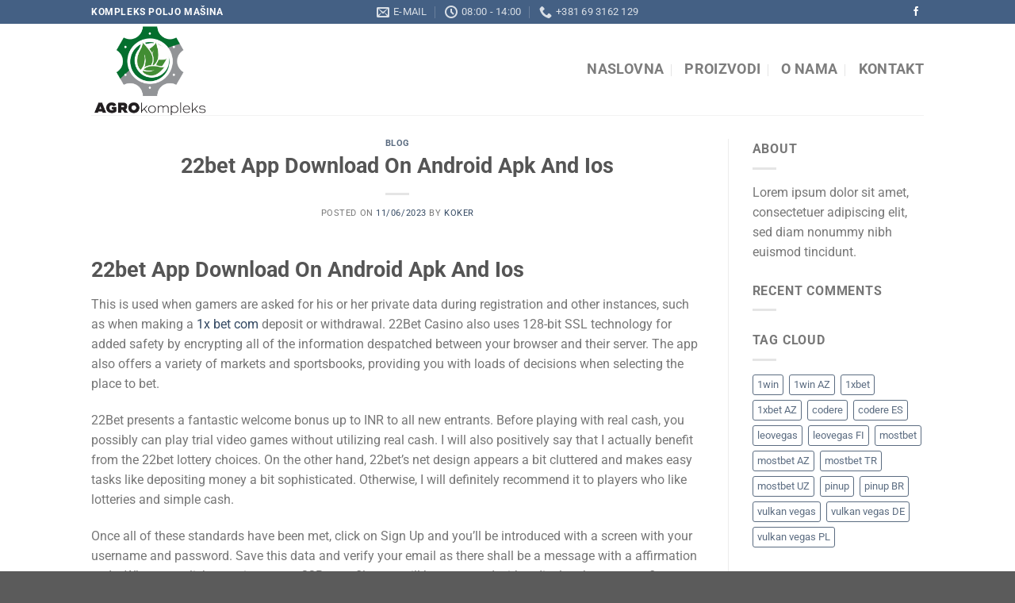

--- FILE ---
content_type: text/html; charset=UTF-8
request_url: https://www.agrokompleks.rs/22bet-app-download-on-android-apk-and-ios-62/
body_size: 37373
content:
<!DOCTYPE html>
<html lang="en-US" class="loading-site no-js">
<head>
	<meta charset="UTF-8" />
	<link rel="profile" href="http://gmpg.org/xfn/11" />
	<link rel="pingback" href="https://www.agrokompleks.rs/xmlrpc.php" />

					<script>document.documentElement.className = document.documentElement.className + ' yes-js js_active js'</script>
			<script>(function(html){html.className = html.className.replace(/\bno-js\b/,'js')})(document.documentElement);</script>
<title>22bet App Download On Android  Apk  And Ios &#8211; agrokompleks</title>
<meta name='robots' content='max-image-preview:large' />
<meta name="viewport" content="width=device-width, initial-scale=1" /><link rel='prefetch' href='https://www.agrokompleks.rs/wp-content/themes/flatsome/assets/js/flatsome.js?ver=8e60d746741250b4dd4e' />
<link rel='prefetch' href='https://www.agrokompleks.rs/wp-content/themes/flatsome/assets/js/chunk.slider.js?ver=3.19.6' />
<link rel='prefetch' href='https://www.agrokompleks.rs/wp-content/themes/flatsome/assets/js/chunk.popups.js?ver=3.19.6' />
<link rel='prefetch' href='https://www.agrokompleks.rs/wp-content/themes/flatsome/assets/js/chunk.tooltips.js?ver=3.19.6' />
<link rel='prefetch' href='https://www.agrokompleks.rs/wp-content/themes/flatsome/assets/js/woocommerce.js?ver=dd6035ce106022a74757' />
<link rel="alternate" type="application/rss+xml" title="agrokompleks &raquo; Feed" href="https://www.agrokompleks.rs/feed/" />
<link rel="alternate" type="application/rss+xml" title="agrokompleks &raquo; Comments Feed" href="https://www.agrokompleks.rs/comments/feed/" />
<link rel="alternate" type="application/rss+xml" title="agrokompleks &raquo; 22bet App Download On Android  Apk  And Ios Comments Feed" href="https://www.agrokompleks.rs/22bet-app-download-on-android-apk-and-ios-62/feed/" />
<link rel="alternate" title="oEmbed (JSON)" type="application/json+oembed" href="https://www.agrokompleks.rs/wp-json/oembed/1.0/embed?url=https%3A%2F%2Fwww.agrokompleks.rs%2F22bet-app-download-on-android-apk-and-ios-62%2F" />
<link rel="alternate" title="oEmbed (XML)" type="text/xml+oembed" href="https://www.agrokompleks.rs/wp-json/oembed/1.0/embed?url=https%3A%2F%2Fwww.agrokompleks.rs%2F22bet-app-download-on-android-apk-and-ios-62%2F&#038;format=xml" />
<style id='wp-img-auto-sizes-contain-inline-css' type='text/css'>
img:is([sizes=auto i],[sizes^="auto," i]){contain-intrinsic-size:3000px 1500px}
/*# sourceURL=wp-img-auto-sizes-contain-inline-css */
</style>
<style id='wp-emoji-styles-inline-css' type='text/css'>

	img.wp-smiley, img.emoji {
		display: inline !important;
		border: none !important;
		box-shadow: none !important;
		height: 1em !important;
		width: 1em !important;
		margin: 0 0.07em !important;
		vertical-align: -0.1em !important;
		background: none !important;
		padding: 0 !important;
	}
/*# sourceURL=wp-emoji-styles-inline-css */
</style>
<style id='wp-block-library-inline-css' type='text/css'>
:root{--wp-block-synced-color:#7a00df;--wp-block-synced-color--rgb:122,0,223;--wp-bound-block-color:var(--wp-block-synced-color);--wp-editor-canvas-background:#ddd;--wp-admin-theme-color:#007cba;--wp-admin-theme-color--rgb:0,124,186;--wp-admin-theme-color-darker-10:#006ba1;--wp-admin-theme-color-darker-10--rgb:0,107,160.5;--wp-admin-theme-color-darker-20:#005a87;--wp-admin-theme-color-darker-20--rgb:0,90,135;--wp-admin-border-width-focus:2px}@media (min-resolution:192dpi){:root{--wp-admin-border-width-focus:1.5px}}.wp-element-button{cursor:pointer}:root .has-very-light-gray-background-color{background-color:#eee}:root .has-very-dark-gray-background-color{background-color:#313131}:root .has-very-light-gray-color{color:#eee}:root .has-very-dark-gray-color{color:#313131}:root .has-vivid-green-cyan-to-vivid-cyan-blue-gradient-background{background:linear-gradient(135deg,#00d084,#0693e3)}:root .has-purple-crush-gradient-background{background:linear-gradient(135deg,#34e2e4,#4721fb 50%,#ab1dfe)}:root .has-hazy-dawn-gradient-background{background:linear-gradient(135deg,#faaca8,#dad0ec)}:root .has-subdued-olive-gradient-background{background:linear-gradient(135deg,#fafae1,#67a671)}:root .has-atomic-cream-gradient-background{background:linear-gradient(135deg,#fdd79a,#004a59)}:root .has-nightshade-gradient-background{background:linear-gradient(135deg,#330968,#31cdcf)}:root .has-midnight-gradient-background{background:linear-gradient(135deg,#020381,#2874fc)}:root{--wp--preset--font-size--normal:16px;--wp--preset--font-size--huge:42px}.has-regular-font-size{font-size:1em}.has-larger-font-size{font-size:2.625em}.has-normal-font-size{font-size:var(--wp--preset--font-size--normal)}.has-huge-font-size{font-size:var(--wp--preset--font-size--huge)}.has-text-align-center{text-align:center}.has-text-align-left{text-align:left}.has-text-align-right{text-align:right}.has-fit-text{white-space:nowrap!important}#end-resizable-editor-section{display:none}.aligncenter{clear:both}.items-justified-left{justify-content:flex-start}.items-justified-center{justify-content:center}.items-justified-right{justify-content:flex-end}.items-justified-space-between{justify-content:space-between}.screen-reader-text{border:0;clip-path:inset(50%);height:1px;margin:-1px;overflow:hidden;padding:0;position:absolute;width:1px;word-wrap:normal!important}.screen-reader-text:focus{background-color:#ddd;clip-path:none;color:#444;display:block;font-size:1em;height:auto;left:5px;line-height:normal;padding:15px 23px 14px;text-decoration:none;top:5px;width:auto;z-index:100000}html :where(.has-border-color){border-style:solid}html :where([style*=border-top-color]){border-top-style:solid}html :where([style*=border-right-color]){border-right-style:solid}html :where([style*=border-bottom-color]){border-bottom-style:solid}html :where([style*=border-left-color]){border-left-style:solid}html :where([style*=border-width]){border-style:solid}html :where([style*=border-top-width]){border-top-style:solid}html :where([style*=border-right-width]){border-right-style:solid}html :where([style*=border-bottom-width]){border-bottom-style:solid}html :where([style*=border-left-width]){border-left-style:solid}html :where(img[class*=wp-image-]){height:auto;max-width:100%}:where(figure){margin:0 0 1em}html :where(.is-position-sticky){--wp-admin--admin-bar--position-offset:var(--wp-admin--admin-bar--height,0px)}@media screen and (max-width:600px){html :where(.is-position-sticky){--wp-admin--admin-bar--position-offset:0px}}

/*# sourceURL=wp-block-library-inline-css */
</style><link rel='stylesheet' id='wc-blocks-style-css' href='https://www.agrokompleks.rs/wp-content/plugins/woocommerce/assets/client/blocks/wc-blocks.css?ver=wc-10.4.3' type='text/css' media='all' />
<style id='global-styles-inline-css' type='text/css'>
:root{--wp--preset--aspect-ratio--square: 1;--wp--preset--aspect-ratio--4-3: 4/3;--wp--preset--aspect-ratio--3-4: 3/4;--wp--preset--aspect-ratio--3-2: 3/2;--wp--preset--aspect-ratio--2-3: 2/3;--wp--preset--aspect-ratio--16-9: 16/9;--wp--preset--aspect-ratio--9-16: 9/16;--wp--preset--color--black: #000000;--wp--preset--color--cyan-bluish-gray: #abb8c3;--wp--preset--color--white: #ffffff;--wp--preset--color--pale-pink: #f78da7;--wp--preset--color--vivid-red: #cf2e2e;--wp--preset--color--luminous-vivid-orange: #ff6900;--wp--preset--color--luminous-vivid-amber: #fcb900;--wp--preset--color--light-green-cyan: #7bdcb5;--wp--preset--color--vivid-green-cyan: #00d084;--wp--preset--color--pale-cyan-blue: #8ed1fc;--wp--preset--color--vivid-cyan-blue: #0693e3;--wp--preset--color--vivid-purple: #9b51e0;--wp--preset--color--primary: #446084;--wp--preset--color--secondary: #d26e4b;--wp--preset--color--success: #7a9c59;--wp--preset--color--alert: #b20000;--wp--preset--gradient--vivid-cyan-blue-to-vivid-purple: linear-gradient(135deg,rgb(6,147,227) 0%,rgb(155,81,224) 100%);--wp--preset--gradient--light-green-cyan-to-vivid-green-cyan: linear-gradient(135deg,rgb(122,220,180) 0%,rgb(0,208,130) 100%);--wp--preset--gradient--luminous-vivid-amber-to-luminous-vivid-orange: linear-gradient(135deg,rgb(252,185,0) 0%,rgb(255,105,0) 100%);--wp--preset--gradient--luminous-vivid-orange-to-vivid-red: linear-gradient(135deg,rgb(255,105,0) 0%,rgb(207,46,46) 100%);--wp--preset--gradient--very-light-gray-to-cyan-bluish-gray: linear-gradient(135deg,rgb(238,238,238) 0%,rgb(169,184,195) 100%);--wp--preset--gradient--cool-to-warm-spectrum: linear-gradient(135deg,rgb(74,234,220) 0%,rgb(151,120,209) 20%,rgb(207,42,186) 40%,rgb(238,44,130) 60%,rgb(251,105,98) 80%,rgb(254,248,76) 100%);--wp--preset--gradient--blush-light-purple: linear-gradient(135deg,rgb(255,206,236) 0%,rgb(152,150,240) 100%);--wp--preset--gradient--blush-bordeaux: linear-gradient(135deg,rgb(254,205,165) 0%,rgb(254,45,45) 50%,rgb(107,0,62) 100%);--wp--preset--gradient--luminous-dusk: linear-gradient(135deg,rgb(255,203,112) 0%,rgb(199,81,192) 50%,rgb(65,88,208) 100%);--wp--preset--gradient--pale-ocean: linear-gradient(135deg,rgb(255,245,203) 0%,rgb(182,227,212) 50%,rgb(51,167,181) 100%);--wp--preset--gradient--electric-grass: linear-gradient(135deg,rgb(202,248,128) 0%,rgb(113,206,126) 100%);--wp--preset--gradient--midnight: linear-gradient(135deg,rgb(2,3,129) 0%,rgb(40,116,252) 100%);--wp--preset--font-size--small: 13px;--wp--preset--font-size--medium: 20px;--wp--preset--font-size--large: 36px;--wp--preset--font-size--x-large: 42px;--wp--preset--spacing--20: 0.44rem;--wp--preset--spacing--30: 0.67rem;--wp--preset--spacing--40: 1rem;--wp--preset--spacing--50: 1.5rem;--wp--preset--spacing--60: 2.25rem;--wp--preset--spacing--70: 3.38rem;--wp--preset--spacing--80: 5.06rem;--wp--preset--shadow--natural: 6px 6px 9px rgba(0, 0, 0, 0.2);--wp--preset--shadow--deep: 12px 12px 50px rgba(0, 0, 0, 0.4);--wp--preset--shadow--sharp: 6px 6px 0px rgba(0, 0, 0, 0.2);--wp--preset--shadow--outlined: 6px 6px 0px -3px rgb(255, 255, 255), 6px 6px rgb(0, 0, 0);--wp--preset--shadow--crisp: 6px 6px 0px rgb(0, 0, 0);}:where(body) { margin: 0; }.wp-site-blocks > .alignleft { float: left; margin-right: 2em; }.wp-site-blocks > .alignright { float: right; margin-left: 2em; }.wp-site-blocks > .aligncenter { justify-content: center; margin-left: auto; margin-right: auto; }:where(.is-layout-flex){gap: 0.5em;}:where(.is-layout-grid){gap: 0.5em;}.is-layout-flow > .alignleft{float: left;margin-inline-start: 0;margin-inline-end: 2em;}.is-layout-flow > .alignright{float: right;margin-inline-start: 2em;margin-inline-end: 0;}.is-layout-flow > .aligncenter{margin-left: auto !important;margin-right: auto !important;}.is-layout-constrained > .alignleft{float: left;margin-inline-start: 0;margin-inline-end: 2em;}.is-layout-constrained > .alignright{float: right;margin-inline-start: 2em;margin-inline-end: 0;}.is-layout-constrained > .aligncenter{margin-left: auto !important;margin-right: auto !important;}.is-layout-constrained > :where(:not(.alignleft):not(.alignright):not(.alignfull)){margin-left: auto !important;margin-right: auto !important;}body .is-layout-flex{display: flex;}.is-layout-flex{flex-wrap: wrap;align-items: center;}.is-layout-flex > :is(*, div){margin: 0;}body .is-layout-grid{display: grid;}.is-layout-grid > :is(*, div){margin: 0;}body{padding-top: 0px;padding-right: 0px;padding-bottom: 0px;padding-left: 0px;}a:where(:not(.wp-element-button)){text-decoration: none;}:root :where(.wp-element-button, .wp-block-button__link){background-color: #32373c;border-width: 0;color: #fff;font-family: inherit;font-size: inherit;font-style: inherit;font-weight: inherit;letter-spacing: inherit;line-height: inherit;padding-top: calc(0.667em + 2px);padding-right: calc(1.333em + 2px);padding-bottom: calc(0.667em + 2px);padding-left: calc(1.333em + 2px);text-decoration: none;text-transform: inherit;}.has-black-color{color: var(--wp--preset--color--black) !important;}.has-cyan-bluish-gray-color{color: var(--wp--preset--color--cyan-bluish-gray) !important;}.has-white-color{color: var(--wp--preset--color--white) !important;}.has-pale-pink-color{color: var(--wp--preset--color--pale-pink) !important;}.has-vivid-red-color{color: var(--wp--preset--color--vivid-red) !important;}.has-luminous-vivid-orange-color{color: var(--wp--preset--color--luminous-vivid-orange) !important;}.has-luminous-vivid-amber-color{color: var(--wp--preset--color--luminous-vivid-amber) !important;}.has-light-green-cyan-color{color: var(--wp--preset--color--light-green-cyan) !important;}.has-vivid-green-cyan-color{color: var(--wp--preset--color--vivid-green-cyan) !important;}.has-pale-cyan-blue-color{color: var(--wp--preset--color--pale-cyan-blue) !important;}.has-vivid-cyan-blue-color{color: var(--wp--preset--color--vivid-cyan-blue) !important;}.has-vivid-purple-color{color: var(--wp--preset--color--vivid-purple) !important;}.has-primary-color{color: var(--wp--preset--color--primary) !important;}.has-secondary-color{color: var(--wp--preset--color--secondary) !important;}.has-success-color{color: var(--wp--preset--color--success) !important;}.has-alert-color{color: var(--wp--preset--color--alert) !important;}.has-black-background-color{background-color: var(--wp--preset--color--black) !important;}.has-cyan-bluish-gray-background-color{background-color: var(--wp--preset--color--cyan-bluish-gray) !important;}.has-white-background-color{background-color: var(--wp--preset--color--white) !important;}.has-pale-pink-background-color{background-color: var(--wp--preset--color--pale-pink) !important;}.has-vivid-red-background-color{background-color: var(--wp--preset--color--vivid-red) !important;}.has-luminous-vivid-orange-background-color{background-color: var(--wp--preset--color--luminous-vivid-orange) !important;}.has-luminous-vivid-amber-background-color{background-color: var(--wp--preset--color--luminous-vivid-amber) !important;}.has-light-green-cyan-background-color{background-color: var(--wp--preset--color--light-green-cyan) !important;}.has-vivid-green-cyan-background-color{background-color: var(--wp--preset--color--vivid-green-cyan) !important;}.has-pale-cyan-blue-background-color{background-color: var(--wp--preset--color--pale-cyan-blue) !important;}.has-vivid-cyan-blue-background-color{background-color: var(--wp--preset--color--vivid-cyan-blue) !important;}.has-vivid-purple-background-color{background-color: var(--wp--preset--color--vivid-purple) !important;}.has-primary-background-color{background-color: var(--wp--preset--color--primary) !important;}.has-secondary-background-color{background-color: var(--wp--preset--color--secondary) !important;}.has-success-background-color{background-color: var(--wp--preset--color--success) !important;}.has-alert-background-color{background-color: var(--wp--preset--color--alert) !important;}.has-black-border-color{border-color: var(--wp--preset--color--black) !important;}.has-cyan-bluish-gray-border-color{border-color: var(--wp--preset--color--cyan-bluish-gray) !important;}.has-white-border-color{border-color: var(--wp--preset--color--white) !important;}.has-pale-pink-border-color{border-color: var(--wp--preset--color--pale-pink) !important;}.has-vivid-red-border-color{border-color: var(--wp--preset--color--vivid-red) !important;}.has-luminous-vivid-orange-border-color{border-color: var(--wp--preset--color--luminous-vivid-orange) !important;}.has-luminous-vivid-amber-border-color{border-color: var(--wp--preset--color--luminous-vivid-amber) !important;}.has-light-green-cyan-border-color{border-color: var(--wp--preset--color--light-green-cyan) !important;}.has-vivid-green-cyan-border-color{border-color: var(--wp--preset--color--vivid-green-cyan) !important;}.has-pale-cyan-blue-border-color{border-color: var(--wp--preset--color--pale-cyan-blue) !important;}.has-vivid-cyan-blue-border-color{border-color: var(--wp--preset--color--vivid-cyan-blue) !important;}.has-vivid-purple-border-color{border-color: var(--wp--preset--color--vivid-purple) !important;}.has-primary-border-color{border-color: var(--wp--preset--color--primary) !important;}.has-secondary-border-color{border-color: var(--wp--preset--color--secondary) !important;}.has-success-border-color{border-color: var(--wp--preset--color--success) !important;}.has-alert-border-color{border-color: var(--wp--preset--color--alert) !important;}.has-vivid-cyan-blue-to-vivid-purple-gradient-background{background: var(--wp--preset--gradient--vivid-cyan-blue-to-vivid-purple) !important;}.has-light-green-cyan-to-vivid-green-cyan-gradient-background{background: var(--wp--preset--gradient--light-green-cyan-to-vivid-green-cyan) !important;}.has-luminous-vivid-amber-to-luminous-vivid-orange-gradient-background{background: var(--wp--preset--gradient--luminous-vivid-amber-to-luminous-vivid-orange) !important;}.has-luminous-vivid-orange-to-vivid-red-gradient-background{background: var(--wp--preset--gradient--luminous-vivid-orange-to-vivid-red) !important;}.has-very-light-gray-to-cyan-bluish-gray-gradient-background{background: var(--wp--preset--gradient--very-light-gray-to-cyan-bluish-gray) !important;}.has-cool-to-warm-spectrum-gradient-background{background: var(--wp--preset--gradient--cool-to-warm-spectrum) !important;}.has-blush-light-purple-gradient-background{background: var(--wp--preset--gradient--blush-light-purple) !important;}.has-blush-bordeaux-gradient-background{background: var(--wp--preset--gradient--blush-bordeaux) !important;}.has-luminous-dusk-gradient-background{background: var(--wp--preset--gradient--luminous-dusk) !important;}.has-pale-ocean-gradient-background{background: var(--wp--preset--gradient--pale-ocean) !important;}.has-electric-grass-gradient-background{background: var(--wp--preset--gradient--electric-grass) !important;}.has-midnight-gradient-background{background: var(--wp--preset--gradient--midnight) !important;}.has-small-font-size{font-size: var(--wp--preset--font-size--small) !important;}.has-medium-font-size{font-size: var(--wp--preset--font-size--medium) !important;}.has-large-font-size{font-size: var(--wp--preset--font-size--large) !important;}.has-x-large-font-size{font-size: var(--wp--preset--font-size--x-large) !important;}
/*# sourceURL=global-styles-inline-css */
</style>

<style id='woocommerce-inline-inline-css' type='text/css'>
.woocommerce form .form-row .required { visibility: visible; }
/*# sourceURL=woocommerce-inline-inline-css */
</style>
<link rel='stylesheet' id='flatsome-woocommerce-wishlist-css' href='https://www.agrokompleks.rs/wp-content/themes/flatsome/inc/integrations/wc-yith-wishlist/wishlist.css?ver=3.10.2' type='text/css' media='all' />
<link rel='stylesheet' id='flatsome-main-css' href='https://www.agrokompleks.rs/wp-content/themes/flatsome/assets/css/flatsome.css?ver=3.19.6' type='text/css' media='all' />
<style id='flatsome-main-inline-css' type='text/css'>
@font-face {
				font-family: "fl-icons";
				font-display: block;
				src: url(https://www.agrokompleks.rs/wp-content/themes/flatsome/assets/css/icons/fl-icons.eot?v=3.19.6);
				src:
					url(https://www.agrokompleks.rs/wp-content/themes/flatsome/assets/css/icons/fl-icons.eot#iefix?v=3.19.6) format("embedded-opentype"),
					url(https://www.agrokompleks.rs/wp-content/themes/flatsome/assets/css/icons/fl-icons.woff2?v=3.19.6) format("woff2"),
					url(https://www.agrokompleks.rs/wp-content/themes/flatsome/assets/css/icons/fl-icons.ttf?v=3.19.6) format("truetype"),
					url(https://www.agrokompleks.rs/wp-content/themes/flatsome/assets/css/icons/fl-icons.woff?v=3.19.6) format("woff"),
					url(https://www.agrokompleks.rs/wp-content/themes/flatsome/assets/css/icons/fl-icons.svg?v=3.19.6#fl-icons) format("svg");
			}
/*# sourceURL=flatsome-main-inline-css */
</style>
<link rel='stylesheet' id='flatsome-shop-css' href='https://www.agrokompleks.rs/wp-content/themes/flatsome/assets/css/flatsome-shop.css?ver=3.19.6' type='text/css' media='all' />
<link rel='stylesheet' id='flatsome-style-css' href='https://www.agrokompleks.rs/wp-content/themes/flatsome/style.css?ver=3.19.6' type='text/css' media='all' />
<script type="text/javascript">
            window._nslDOMReady = (function () {
                const executedCallbacks = new Set();
            
                return function (callback) {
                    /**
                    * Third parties might dispatch DOMContentLoaded events, so we need to ensure that we only run our callback once!
                    */
                    if (executedCallbacks.has(callback)) return;
            
                    const wrappedCallback = function () {
                        if (executedCallbacks.has(callback)) return;
                        executedCallbacks.add(callback);
                        callback();
                    };
            
                    if (document.readyState === "complete" || document.readyState === "interactive") {
                        wrappedCallback();
                    } else {
                        document.addEventListener("DOMContentLoaded", wrappedCallback);
                    }
                };
            })();
        </script><script type="text/javascript" src="https://www.agrokompleks.rs/wp-includes/js/jquery/jquery.min.js?ver=3.7.1" id="jquery-core-js"></script>
<script type="text/javascript" src="https://www.agrokompleks.rs/wp-includes/js/jquery/jquery-migrate.min.js?ver=3.4.1" id="jquery-migrate-js"></script>
<script type="text/javascript" src="https://www.agrokompleks.rs/wp-content/plugins/woocommerce/assets/js/jquery-blockui/jquery.blockUI.min.js?ver=2.7.0-wc.10.4.3" id="wc-jquery-blockui-js" data-wp-strategy="defer"></script>
<script type="text/javascript" id="wc-add-to-cart-js-extra">
/* <![CDATA[ */
var wc_add_to_cart_params = {"ajax_url":"/wp-admin/admin-ajax.php","wc_ajax_url":"/?wc-ajax=%%endpoint%%","i18n_view_cart":"View cart","cart_url":"https://www.agrokompleks.rs","is_cart":"","cart_redirect_after_add":"no"};
//# sourceURL=wc-add-to-cart-js-extra
/* ]]> */
</script>
<script type="text/javascript" src="https://www.agrokompleks.rs/wp-content/plugins/woocommerce/assets/js/frontend/add-to-cart.min.js?ver=10.4.3" id="wc-add-to-cart-js" defer="defer" data-wp-strategy="defer"></script>
<script type="text/javascript" src="https://www.agrokompleks.rs/wp-content/plugins/woocommerce/assets/js/js-cookie/js.cookie.min.js?ver=2.1.4-wc.10.4.3" id="wc-js-cookie-js" data-wp-strategy="defer"></script>
<link rel="https://api.w.org/" href="https://www.agrokompleks.rs/wp-json/" /><link rel="alternate" title="JSON" type="application/json" href="https://www.agrokompleks.rs/wp-json/wp/v2/posts/1704" /><link rel="EditURI" type="application/rsd+xml" title="RSD" href="https://www.agrokompleks.rs/xmlrpc.php?rsd" />
<meta name="generator" content="WordPress 6.9" />
<meta name="generator" content="WooCommerce 10.4.3" />
<link rel="canonical" href="https://www.agrokompleks.rs/22bet-app-download-on-android-apk-and-ios-62/" />
<link rel='shortlink' href='https://www.agrokompleks.rs/?p=1704' />
	<noscript><style>.woocommerce-product-gallery{ opacity: 1 !important; }</style></noscript>
	<link rel="icon" href="https://www.agrokompleks.rs/wp-content/uploads/2020/02/cropped-Agro-kompleks-favicon-32x32.png" sizes="32x32" />
<link rel="icon" href="https://www.agrokompleks.rs/wp-content/uploads/2020/02/cropped-Agro-kompleks-favicon-192x192.png" sizes="192x192" />
<link rel="apple-touch-icon" href="https://www.agrokompleks.rs/wp-content/uploads/2020/02/cropped-Agro-kompleks-favicon-180x180.png" />
<meta name="msapplication-TileImage" content="https://www.agrokompleks.rs/wp-content/uploads/2020/02/cropped-Agro-kompleks-favicon-270x270.png" />
<style id="custom-css" type="text/css">:root {--primary-color: #446084;--fs-color-primary: #446084;--fs-color-secondary: #d26e4b;--fs-color-success: #7a9c59;--fs-color-alert: #b20000;--fs-experimental-link-color: #334862;--fs-experimental-link-color-hover: #111;}.tooltipster-base {--tooltip-color: #fff;--tooltip-bg-color: #000;}.off-canvas-right .mfp-content, .off-canvas-left .mfp-content {--drawer-width: 300px;}.off-canvas .mfp-content.off-canvas-cart {--drawer-width: 360px;}.header-main{height: 115px}#logo img{max-height: 115px}#logo{width:366px;}.header-top{min-height: 30px}.transparent .header-main{height: 267px}.transparent #logo img{max-height: 267px}.has-transparent + .page-title:first-of-type,.has-transparent + #main > .page-title,.has-transparent + #main > div > .page-title,.has-transparent + #main .page-header-wrapper:first-of-type .page-title{padding-top: 297px;}.header.show-on-scroll,.stuck .header-main{height:70px!important}.stuck #logo img{max-height: 70px!important}.header-bottom {background-color: #f1f1f1}.header-main .nav > li > a{line-height: 13px }@media (max-width: 549px) {.header-main{height: 70px}#logo img{max-height: 70px}}@media screen and (max-width: 549px){body{font-size: 100%;}}body{font-family: Roboto, sans-serif;}body {font-weight: 400;font-style: normal;}.nav > li > a {font-family: Roboto, sans-serif;}.mobile-sidebar-levels-2 .nav > li > ul > li > a {font-family: Roboto, sans-serif;}.nav > li > a,.mobile-sidebar-levels-2 .nav > li > ul > li > a {font-weight: 700;font-style: normal;}h1,h2,h3,h4,h5,h6,.heading-font, .off-canvas-center .nav-sidebar.nav-vertical > li > a{font-family: Roboto, sans-serif;}h1,h2,h3,h4,h5,h6,.heading-font,.banner h1,.banner h2 {font-weight: 700;font-style: normal;}.alt-font{font-family: "Dancing Script", sans-serif;}.alt-font {font-weight: 400!important;font-style: normal!important;}@media screen and (min-width: 550px){.products .box-vertical .box-image{min-width: 247px!important;width: 247px!important;}}.nav-vertical-fly-out > li + li {border-top-width: 1px; border-top-style: solid;}.label-new.menu-item > a:after{content:"New";}.label-hot.menu-item > a:after{content:"Hot";}.label-sale.menu-item > a:after{content:"Sale";}.label-popular.menu-item > a:after{content:"Popular";}</style><style id="kirki-inline-styles">/* cyrillic-ext */
@font-face {
  font-family: 'Roboto';
  font-style: normal;
  font-weight: 400;
  font-stretch: 100%;
  font-display: swap;
  src: url(https://www.agrokompleks.rs/wp-content/fonts/roboto/KFO7CnqEu92Fr1ME7kSn66aGLdTylUAMa3GUBGEe.woff2) format('woff2');
  unicode-range: U+0460-052F, U+1C80-1C8A, U+20B4, U+2DE0-2DFF, U+A640-A69F, U+FE2E-FE2F;
}
/* cyrillic */
@font-face {
  font-family: 'Roboto';
  font-style: normal;
  font-weight: 400;
  font-stretch: 100%;
  font-display: swap;
  src: url(https://www.agrokompleks.rs/wp-content/fonts/roboto/KFO7CnqEu92Fr1ME7kSn66aGLdTylUAMa3iUBGEe.woff2) format('woff2');
  unicode-range: U+0301, U+0400-045F, U+0490-0491, U+04B0-04B1, U+2116;
}
/* greek-ext */
@font-face {
  font-family: 'Roboto';
  font-style: normal;
  font-weight: 400;
  font-stretch: 100%;
  font-display: swap;
  src: url(https://www.agrokompleks.rs/wp-content/fonts/roboto/KFO7CnqEu92Fr1ME7kSn66aGLdTylUAMa3CUBGEe.woff2) format('woff2');
  unicode-range: U+1F00-1FFF;
}
/* greek */
@font-face {
  font-family: 'Roboto';
  font-style: normal;
  font-weight: 400;
  font-stretch: 100%;
  font-display: swap;
  src: url(https://www.agrokompleks.rs/wp-content/fonts/roboto/KFO7CnqEu92Fr1ME7kSn66aGLdTylUAMa3-UBGEe.woff2) format('woff2');
  unicode-range: U+0370-0377, U+037A-037F, U+0384-038A, U+038C, U+038E-03A1, U+03A3-03FF;
}
/* math */
@font-face {
  font-family: 'Roboto';
  font-style: normal;
  font-weight: 400;
  font-stretch: 100%;
  font-display: swap;
  src: url(https://www.agrokompleks.rs/wp-content/fonts/roboto/KFO7CnqEu92Fr1ME7kSn66aGLdTylUAMawCUBGEe.woff2) format('woff2');
  unicode-range: U+0302-0303, U+0305, U+0307-0308, U+0310, U+0312, U+0315, U+031A, U+0326-0327, U+032C, U+032F-0330, U+0332-0333, U+0338, U+033A, U+0346, U+034D, U+0391-03A1, U+03A3-03A9, U+03B1-03C9, U+03D1, U+03D5-03D6, U+03F0-03F1, U+03F4-03F5, U+2016-2017, U+2034-2038, U+203C, U+2040, U+2043, U+2047, U+2050, U+2057, U+205F, U+2070-2071, U+2074-208E, U+2090-209C, U+20D0-20DC, U+20E1, U+20E5-20EF, U+2100-2112, U+2114-2115, U+2117-2121, U+2123-214F, U+2190, U+2192, U+2194-21AE, U+21B0-21E5, U+21F1-21F2, U+21F4-2211, U+2213-2214, U+2216-22FF, U+2308-230B, U+2310, U+2319, U+231C-2321, U+2336-237A, U+237C, U+2395, U+239B-23B7, U+23D0, U+23DC-23E1, U+2474-2475, U+25AF, U+25B3, U+25B7, U+25BD, U+25C1, U+25CA, U+25CC, U+25FB, U+266D-266F, U+27C0-27FF, U+2900-2AFF, U+2B0E-2B11, U+2B30-2B4C, U+2BFE, U+3030, U+FF5B, U+FF5D, U+1D400-1D7FF, U+1EE00-1EEFF;
}
/* symbols */
@font-face {
  font-family: 'Roboto';
  font-style: normal;
  font-weight: 400;
  font-stretch: 100%;
  font-display: swap;
  src: url(https://www.agrokompleks.rs/wp-content/fonts/roboto/KFO7CnqEu92Fr1ME7kSn66aGLdTylUAMaxKUBGEe.woff2) format('woff2');
  unicode-range: U+0001-000C, U+000E-001F, U+007F-009F, U+20DD-20E0, U+20E2-20E4, U+2150-218F, U+2190, U+2192, U+2194-2199, U+21AF, U+21E6-21F0, U+21F3, U+2218-2219, U+2299, U+22C4-22C6, U+2300-243F, U+2440-244A, U+2460-24FF, U+25A0-27BF, U+2800-28FF, U+2921-2922, U+2981, U+29BF, U+29EB, U+2B00-2BFF, U+4DC0-4DFF, U+FFF9-FFFB, U+10140-1018E, U+10190-1019C, U+101A0, U+101D0-101FD, U+102E0-102FB, U+10E60-10E7E, U+1D2C0-1D2D3, U+1D2E0-1D37F, U+1F000-1F0FF, U+1F100-1F1AD, U+1F1E6-1F1FF, U+1F30D-1F30F, U+1F315, U+1F31C, U+1F31E, U+1F320-1F32C, U+1F336, U+1F378, U+1F37D, U+1F382, U+1F393-1F39F, U+1F3A7-1F3A8, U+1F3AC-1F3AF, U+1F3C2, U+1F3C4-1F3C6, U+1F3CA-1F3CE, U+1F3D4-1F3E0, U+1F3ED, U+1F3F1-1F3F3, U+1F3F5-1F3F7, U+1F408, U+1F415, U+1F41F, U+1F426, U+1F43F, U+1F441-1F442, U+1F444, U+1F446-1F449, U+1F44C-1F44E, U+1F453, U+1F46A, U+1F47D, U+1F4A3, U+1F4B0, U+1F4B3, U+1F4B9, U+1F4BB, U+1F4BF, U+1F4C8-1F4CB, U+1F4D6, U+1F4DA, U+1F4DF, U+1F4E3-1F4E6, U+1F4EA-1F4ED, U+1F4F7, U+1F4F9-1F4FB, U+1F4FD-1F4FE, U+1F503, U+1F507-1F50B, U+1F50D, U+1F512-1F513, U+1F53E-1F54A, U+1F54F-1F5FA, U+1F610, U+1F650-1F67F, U+1F687, U+1F68D, U+1F691, U+1F694, U+1F698, U+1F6AD, U+1F6B2, U+1F6B9-1F6BA, U+1F6BC, U+1F6C6-1F6CF, U+1F6D3-1F6D7, U+1F6E0-1F6EA, U+1F6F0-1F6F3, U+1F6F7-1F6FC, U+1F700-1F7FF, U+1F800-1F80B, U+1F810-1F847, U+1F850-1F859, U+1F860-1F887, U+1F890-1F8AD, U+1F8B0-1F8BB, U+1F8C0-1F8C1, U+1F900-1F90B, U+1F93B, U+1F946, U+1F984, U+1F996, U+1F9E9, U+1FA00-1FA6F, U+1FA70-1FA7C, U+1FA80-1FA89, U+1FA8F-1FAC6, U+1FACE-1FADC, U+1FADF-1FAE9, U+1FAF0-1FAF8, U+1FB00-1FBFF;
}
/* vietnamese */
@font-face {
  font-family: 'Roboto';
  font-style: normal;
  font-weight: 400;
  font-stretch: 100%;
  font-display: swap;
  src: url(https://www.agrokompleks.rs/wp-content/fonts/roboto/KFO7CnqEu92Fr1ME7kSn66aGLdTylUAMa3OUBGEe.woff2) format('woff2');
  unicode-range: U+0102-0103, U+0110-0111, U+0128-0129, U+0168-0169, U+01A0-01A1, U+01AF-01B0, U+0300-0301, U+0303-0304, U+0308-0309, U+0323, U+0329, U+1EA0-1EF9, U+20AB;
}
/* latin-ext */
@font-face {
  font-family: 'Roboto';
  font-style: normal;
  font-weight: 400;
  font-stretch: 100%;
  font-display: swap;
  src: url(https://www.agrokompleks.rs/wp-content/fonts/roboto/KFO7CnqEu92Fr1ME7kSn66aGLdTylUAMa3KUBGEe.woff2) format('woff2');
  unicode-range: U+0100-02BA, U+02BD-02C5, U+02C7-02CC, U+02CE-02D7, U+02DD-02FF, U+0304, U+0308, U+0329, U+1D00-1DBF, U+1E00-1E9F, U+1EF2-1EFF, U+2020, U+20A0-20AB, U+20AD-20C0, U+2113, U+2C60-2C7F, U+A720-A7FF;
}
/* latin */
@font-face {
  font-family: 'Roboto';
  font-style: normal;
  font-weight: 400;
  font-stretch: 100%;
  font-display: swap;
  src: url(https://www.agrokompleks.rs/wp-content/fonts/roboto/KFO7CnqEu92Fr1ME7kSn66aGLdTylUAMa3yUBA.woff2) format('woff2');
  unicode-range: U+0000-00FF, U+0131, U+0152-0153, U+02BB-02BC, U+02C6, U+02DA, U+02DC, U+0304, U+0308, U+0329, U+2000-206F, U+20AC, U+2122, U+2191, U+2193, U+2212, U+2215, U+FEFF, U+FFFD;
}
/* cyrillic-ext */
@font-face {
  font-family: 'Roboto';
  font-style: normal;
  font-weight: 700;
  font-stretch: 100%;
  font-display: swap;
  src: url(https://www.agrokompleks.rs/wp-content/fonts/roboto/KFO7CnqEu92Fr1ME7kSn66aGLdTylUAMa3GUBGEe.woff2) format('woff2');
  unicode-range: U+0460-052F, U+1C80-1C8A, U+20B4, U+2DE0-2DFF, U+A640-A69F, U+FE2E-FE2F;
}
/* cyrillic */
@font-face {
  font-family: 'Roboto';
  font-style: normal;
  font-weight: 700;
  font-stretch: 100%;
  font-display: swap;
  src: url(https://www.agrokompleks.rs/wp-content/fonts/roboto/KFO7CnqEu92Fr1ME7kSn66aGLdTylUAMa3iUBGEe.woff2) format('woff2');
  unicode-range: U+0301, U+0400-045F, U+0490-0491, U+04B0-04B1, U+2116;
}
/* greek-ext */
@font-face {
  font-family: 'Roboto';
  font-style: normal;
  font-weight: 700;
  font-stretch: 100%;
  font-display: swap;
  src: url(https://www.agrokompleks.rs/wp-content/fonts/roboto/KFO7CnqEu92Fr1ME7kSn66aGLdTylUAMa3CUBGEe.woff2) format('woff2');
  unicode-range: U+1F00-1FFF;
}
/* greek */
@font-face {
  font-family: 'Roboto';
  font-style: normal;
  font-weight: 700;
  font-stretch: 100%;
  font-display: swap;
  src: url(https://www.agrokompleks.rs/wp-content/fonts/roboto/KFO7CnqEu92Fr1ME7kSn66aGLdTylUAMa3-UBGEe.woff2) format('woff2');
  unicode-range: U+0370-0377, U+037A-037F, U+0384-038A, U+038C, U+038E-03A1, U+03A3-03FF;
}
/* math */
@font-face {
  font-family: 'Roboto';
  font-style: normal;
  font-weight: 700;
  font-stretch: 100%;
  font-display: swap;
  src: url(https://www.agrokompleks.rs/wp-content/fonts/roboto/KFO7CnqEu92Fr1ME7kSn66aGLdTylUAMawCUBGEe.woff2) format('woff2');
  unicode-range: U+0302-0303, U+0305, U+0307-0308, U+0310, U+0312, U+0315, U+031A, U+0326-0327, U+032C, U+032F-0330, U+0332-0333, U+0338, U+033A, U+0346, U+034D, U+0391-03A1, U+03A3-03A9, U+03B1-03C9, U+03D1, U+03D5-03D6, U+03F0-03F1, U+03F4-03F5, U+2016-2017, U+2034-2038, U+203C, U+2040, U+2043, U+2047, U+2050, U+2057, U+205F, U+2070-2071, U+2074-208E, U+2090-209C, U+20D0-20DC, U+20E1, U+20E5-20EF, U+2100-2112, U+2114-2115, U+2117-2121, U+2123-214F, U+2190, U+2192, U+2194-21AE, U+21B0-21E5, U+21F1-21F2, U+21F4-2211, U+2213-2214, U+2216-22FF, U+2308-230B, U+2310, U+2319, U+231C-2321, U+2336-237A, U+237C, U+2395, U+239B-23B7, U+23D0, U+23DC-23E1, U+2474-2475, U+25AF, U+25B3, U+25B7, U+25BD, U+25C1, U+25CA, U+25CC, U+25FB, U+266D-266F, U+27C0-27FF, U+2900-2AFF, U+2B0E-2B11, U+2B30-2B4C, U+2BFE, U+3030, U+FF5B, U+FF5D, U+1D400-1D7FF, U+1EE00-1EEFF;
}
/* symbols */
@font-face {
  font-family: 'Roboto';
  font-style: normal;
  font-weight: 700;
  font-stretch: 100%;
  font-display: swap;
  src: url(https://www.agrokompleks.rs/wp-content/fonts/roboto/KFO7CnqEu92Fr1ME7kSn66aGLdTylUAMaxKUBGEe.woff2) format('woff2');
  unicode-range: U+0001-000C, U+000E-001F, U+007F-009F, U+20DD-20E0, U+20E2-20E4, U+2150-218F, U+2190, U+2192, U+2194-2199, U+21AF, U+21E6-21F0, U+21F3, U+2218-2219, U+2299, U+22C4-22C6, U+2300-243F, U+2440-244A, U+2460-24FF, U+25A0-27BF, U+2800-28FF, U+2921-2922, U+2981, U+29BF, U+29EB, U+2B00-2BFF, U+4DC0-4DFF, U+FFF9-FFFB, U+10140-1018E, U+10190-1019C, U+101A0, U+101D0-101FD, U+102E0-102FB, U+10E60-10E7E, U+1D2C0-1D2D3, U+1D2E0-1D37F, U+1F000-1F0FF, U+1F100-1F1AD, U+1F1E6-1F1FF, U+1F30D-1F30F, U+1F315, U+1F31C, U+1F31E, U+1F320-1F32C, U+1F336, U+1F378, U+1F37D, U+1F382, U+1F393-1F39F, U+1F3A7-1F3A8, U+1F3AC-1F3AF, U+1F3C2, U+1F3C4-1F3C6, U+1F3CA-1F3CE, U+1F3D4-1F3E0, U+1F3ED, U+1F3F1-1F3F3, U+1F3F5-1F3F7, U+1F408, U+1F415, U+1F41F, U+1F426, U+1F43F, U+1F441-1F442, U+1F444, U+1F446-1F449, U+1F44C-1F44E, U+1F453, U+1F46A, U+1F47D, U+1F4A3, U+1F4B0, U+1F4B3, U+1F4B9, U+1F4BB, U+1F4BF, U+1F4C8-1F4CB, U+1F4D6, U+1F4DA, U+1F4DF, U+1F4E3-1F4E6, U+1F4EA-1F4ED, U+1F4F7, U+1F4F9-1F4FB, U+1F4FD-1F4FE, U+1F503, U+1F507-1F50B, U+1F50D, U+1F512-1F513, U+1F53E-1F54A, U+1F54F-1F5FA, U+1F610, U+1F650-1F67F, U+1F687, U+1F68D, U+1F691, U+1F694, U+1F698, U+1F6AD, U+1F6B2, U+1F6B9-1F6BA, U+1F6BC, U+1F6C6-1F6CF, U+1F6D3-1F6D7, U+1F6E0-1F6EA, U+1F6F0-1F6F3, U+1F6F7-1F6FC, U+1F700-1F7FF, U+1F800-1F80B, U+1F810-1F847, U+1F850-1F859, U+1F860-1F887, U+1F890-1F8AD, U+1F8B0-1F8BB, U+1F8C0-1F8C1, U+1F900-1F90B, U+1F93B, U+1F946, U+1F984, U+1F996, U+1F9E9, U+1FA00-1FA6F, U+1FA70-1FA7C, U+1FA80-1FA89, U+1FA8F-1FAC6, U+1FACE-1FADC, U+1FADF-1FAE9, U+1FAF0-1FAF8, U+1FB00-1FBFF;
}
/* vietnamese */
@font-face {
  font-family: 'Roboto';
  font-style: normal;
  font-weight: 700;
  font-stretch: 100%;
  font-display: swap;
  src: url(https://www.agrokompleks.rs/wp-content/fonts/roboto/KFO7CnqEu92Fr1ME7kSn66aGLdTylUAMa3OUBGEe.woff2) format('woff2');
  unicode-range: U+0102-0103, U+0110-0111, U+0128-0129, U+0168-0169, U+01A0-01A1, U+01AF-01B0, U+0300-0301, U+0303-0304, U+0308-0309, U+0323, U+0329, U+1EA0-1EF9, U+20AB;
}
/* latin-ext */
@font-face {
  font-family: 'Roboto';
  font-style: normal;
  font-weight: 700;
  font-stretch: 100%;
  font-display: swap;
  src: url(https://www.agrokompleks.rs/wp-content/fonts/roboto/KFO7CnqEu92Fr1ME7kSn66aGLdTylUAMa3KUBGEe.woff2) format('woff2');
  unicode-range: U+0100-02BA, U+02BD-02C5, U+02C7-02CC, U+02CE-02D7, U+02DD-02FF, U+0304, U+0308, U+0329, U+1D00-1DBF, U+1E00-1E9F, U+1EF2-1EFF, U+2020, U+20A0-20AB, U+20AD-20C0, U+2113, U+2C60-2C7F, U+A720-A7FF;
}
/* latin */
@font-face {
  font-family: 'Roboto';
  font-style: normal;
  font-weight: 700;
  font-stretch: 100%;
  font-display: swap;
  src: url(https://www.agrokompleks.rs/wp-content/fonts/roboto/KFO7CnqEu92Fr1ME7kSn66aGLdTylUAMa3yUBA.woff2) format('woff2');
  unicode-range: U+0000-00FF, U+0131, U+0152-0153, U+02BB-02BC, U+02C6, U+02DA, U+02DC, U+0304, U+0308, U+0329, U+2000-206F, U+20AC, U+2122, U+2191, U+2193, U+2212, U+2215, U+FEFF, U+FFFD;
}/* vietnamese */
@font-face {
  font-family: 'Dancing Script';
  font-style: normal;
  font-weight: 400;
  font-display: swap;
  src: url(https://www.agrokompleks.rs/wp-content/fonts/dancing-script/If2cXTr6YS-zF4S-kcSWSVi_sxjsohD9F50Ruu7BMSo3Rep8ltA.woff2) format('woff2');
  unicode-range: U+0102-0103, U+0110-0111, U+0128-0129, U+0168-0169, U+01A0-01A1, U+01AF-01B0, U+0300-0301, U+0303-0304, U+0308-0309, U+0323, U+0329, U+1EA0-1EF9, U+20AB;
}
/* latin-ext */
@font-face {
  font-family: 'Dancing Script';
  font-style: normal;
  font-weight: 400;
  font-display: swap;
  src: url(https://www.agrokompleks.rs/wp-content/fonts/dancing-script/If2cXTr6YS-zF4S-kcSWSVi_sxjsohD9F50Ruu7BMSo3ROp8ltA.woff2) format('woff2');
  unicode-range: U+0100-02BA, U+02BD-02C5, U+02C7-02CC, U+02CE-02D7, U+02DD-02FF, U+0304, U+0308, U+0329, U+1D00-1DBF, U+1E00-1E9F, U+1EF2-1EFF, U+2020, U+20A0-20AB, U+20AD-20C0, U+2113, U+2C60-2C7F, U+A720-A7FF;
}
/* latin */
@font-face {
  font-family: 'Dancing Script';
  font-style: normal;
  font-weight: 400;
  font-display: swap;
  src: url(https://www.agrokompleks.rs/wp-content/fonts/dancing-script/If2cXTr6YS-zF4S-kcSWSVi_sxjsohD9F50Ruu7BMSo3Sup8.woff2) format('woff2');
  unicode-range: U+0000-00FF, U+0131, U+0152-0153, U+02BB-02BC, U+02C6, U+02DA, U+02DC, U+0304, U+0308, U+0329, U+2000-206F, U+20AC, U+2122, U+2191, U+2193, U+2212, U+2215, U+FEFF, U+FFFD;
}</style></head>

<body class="wp-singular post-template-default single single-post postid-1704 single-format-standard wp-theme-flatsome theme-flatsome woocommerce-no-js lightbox nav-dropdown-has-arrow nav-dropdown-has-shadow nav-dropdown-has-border">


<a class="skip-link screen-reader-text" href="#main">Skip to content</a>

<div id="wrapper">

	
	<header id="header" class="header has-sticky sticky-jump">
		<div class="header-wrapper">
			<div id="top-bar" class="header-top hide-for-sticky nav-dark flex-has-center">
    <div class="flex-row container">
      <div class="flex-col hide-for-medium flex-left">
          <ul class="nav nav-left medium-nav-center nav-small  nav-divided">
              <li class="html custom html_topbar_left"><strong class="uppercase">Kompleks poljo mašina</strong></li>          </ul>
      </div>

      <div class="flex-col hide-for-medium flex-center">
          <ul class="nav nav-center nav-small  nav-divided">
              <li class="header-contact-wrapper">
		<ul id="header-contact" class="nav nav-divided nav-uppercase header-contact">
		
						<li class="">
			  <a href="mailto:aggrokompleks@gmail.com" class="tooltip" title="aggrokompleks@gmail.com">
				  <i class="icon-envelop" style="font-size:16px;" ></i>			       <span>
			       	E-MAIL			       </span>
			  </a>
			</li>
			
						<li class="">
			  <a class="tooltip" title="08:00 - 14:00 ">
			  	   <i class="icon-clock" style="font-size:16px;" ></i>			        <span>08:00 - 14:00</span>
			  </a>
			 </li>
			
						<li class="">
			  <a href="tel:+381 69 3162 129" class="tooltip" title="+381 69 3162 129">
			     <i class="icon-phone" style="font-size:16px;" ></i>			      <span>+381 69 3162 129</span>
			  </a>
			</li>
			
				</ul>
</li>
          </ul>
      </div>

      <div class="flex-col hide-for-medium flex-right">
         <ul class="nav top-bar-nav nav-right nav-small  nav-divided">
              <li class="html header-social-icons ml-0">
	<div class="social-icons follow-icons" ><a href="https://www.facebook.com/agrokompleks1/" target="_blank" data-label="Facebook" class="icon plain facebook tooltip" title="Follow on Facebook" aria-label="Follow on Facebook" rel="noopener nofollow" ><i class="icon-facebook" ></i></a></div></li>
          </ul>
      </div>

            <div class="flex-col show-for-medium flex-grow">
          <ul class="nav nav-center nav-small mobile-nav  nav-divided">
              <li class="html custom html_topbar_left"><strong class="uppercase">Kompleks poljo mašina</strong></li>          </ul>
      </div>
      
    </div>
</div>
<div id="masthead" class="header-main ">
      <div class="header-inner flex-row container logo-left medium-logo-center" role="navigation">

          <!-- Logo -->
          <div id="logo" class="flex-col logo">
            
<!-- Header logo -->
<a href="https://www.agrokompleks.rs/" title="agrokompleks - Poljoprivredna mehanizacija" rel="home">
		<img width="1020" height="791" src="https://www.agrokompleks.rs/wp-content/uploads/2020/02/Agro-kompleks-logo-1031x800.png" class="header_logo header-logo" alt="agrokompleks"/><img  width="1020" height="791" src="https://www.agrokompleks.rs/wp-content/uploads/2020/02/Agro-kompleks-logo-1031x800.png" class="header-logo-dark" alt="agrokompleks"/></a>
          </div>

          <!-- Mobile Left Elements -->
          <div class="flex-col show-for-medium flex-left">
            <ul class="mobile-nav nav nav-left ">
              <li class="nav-icon has-icon">
  		<a href="#" data-open="#main-menu" data-pos="left" data-bg="main-menu-overlay" data-color="" class="is-small" aria-label="Menu" aria-controls="main-menu" aria-expanded="false">

		  <i class="icon-menu" ></i>
		  		</a>
	</li>
            </ul>
          </div>

          <!-- Left Elements -->
          <div class="flex-col hide-for-medium flex-left
            flex-grow">
            <ul class="header-nav header-nav-main nav nav-left  nav-divided nav-size-xlarge nav-spacing-xlarge nav-uppercase" >
                          </ul>
          </div>

          <!-- Right Elements -->
          <div class="flex-col hide-for-medium flex-right">
            <ul class="header-nav header-nav-main nav nav-right  nav-divided nav-size-xlarge nav-spacing-xlarge nav-uppercase">
              <li id="menu-item-326" class="menu-item menu-item-type-post_type menu-item-object-page menu-item-home menu-item-326 menu-item-design-default"><a href="https://www.agrokompleks.rs/" class="nav-top-link">Naslovna</a></li>
<li id="menu-item-329" class="menu-item menu-item-type-post_type menu-item-object-page menu-item-329 menu-item-design-default"><a href="https://www.agrokompleks.rs/proizvodi/" class="nav-top-link">Proizvodi</a></li>
<li id="menu-item-515" class="menu-item menu-item-type-post_type menu-item-object-page menu-item-515 menu-item-design-default"><a href="https://www.agrokompleks.rs/o-namaa/" class="nav-top-link">O nama</a></li>
<li id="menu-item-509" class="menu-item menu-item-type-post_type menu-item-object-page menu-item-509 menu-item-design-default"><a href="https://www.agrokompleks.rs/kontakti/" class="nav-top-link">Kontakt</a></li>
            </ul>
          </div>

          <!-- Mobile Right Elements -->
          <div class="flex-col show-for-medium flex-right">
            <ul class="mobile-nav nav nav-right ">
                          </ul>
          </div>

      </div>

            <div class="container"><div class="top-divider full-width"></div></div>
      </div>

<div class="header-bg-container fill"><div class="header-bg-image fill"></div><div class="header-bg-color fill"></div></div>		</div>
	</header>

	
	<main id="main" class="">

<div id="content" class="blog-wrapper blog-single page-wrapper">
	

<div class="row row-large row-divided ">

	<div class="large-9 col">
		


<article id="post-1704" class="post-1704 post type-post status-publish format-standard hentry category-blog">
	<div class="article-inner ">
		<header class="entry-header">
	<div class="entry-header-text entry-header-text-top text-center">
		<h6 class="entry-category is-xsmall"><a href="https://www.agrokompleks.rs/category/blog/" rel="category tag">blog</a></h6><h1 class="entry-title">22bet App Download On Android  Apk  And Ios</h1><div class="entry-divider is-divider small"></div>
	<div class="entry-meta uppercase is-xsmall">
		<span class="posted-on">Posted on <a href="https://www.agrokompleks.rs/22bet-app-download-on-android-apk-and-ios-62/" rel="bookmark"><time class="entry-date published" datetime="2023-06-11T17:28:29+00:00">11/06/2023</time><time class="updated" datetime="2023-06-12T14:07:39+00:00">12/06/2023</time></a></span> <span class="byline">by <span class="meta-author vcard"><a class="url fn n" href="https://www.agrokompleks.rs/author/koker/">koker</a></span></span>	</div>
	</div>
	</header>
		<div class="entry-content single-page">

	<h1>22bet App Download On Android  Apk  And Ios</h1>
<p>This is used when gamers are asked for his or her private data during registration and other instances, such as when making a <a href="https://1xbet-tr.icu/ru/"target="_blank">1x bet com</a> deposit or withdrawal. 22Bet Casino also uses 128-bit SSL technology for added safety by encrypting all of the information despatched between your browser and their server. The app also offers a variety of markets and sportsbooks, providing you with loads of decisions when selecting the place to bet.</p>
<p>22Bet presents a fantastic welcome bonus up to INR to all new entrants. Before playing with real cash, you possibly can play trial video games without utilizing real cash. I will also positively say that I actually benefit from the 22bet lottery choices. On the other hand, 22bet’s net design appears a bit cluttered and makes easy tasks like depositing money a bit sophisticated. Otherwise, I will definitely recommend it to players who like lotteries and simple cash.</p>
<p>Once all of these standards have been met, click on Sign Up and you&#8217;ll be introduced with a screen with your username and password. Save this data and verify your email as there shall be a message with a affirmation code. When you click to activate your 22Bet profile, you will be presented with a display that can confirm your registration. Return to the site, click on the downloaded file and follow the simple installation instructions.</p>
<p>The 22Bet web site was launched in 2017 and in a brief period of time it has managed to go quite a long way. Ambassadors embrace legendary football gamers Nuno Gomes and Kevin Kuranyi. Yes, the iOS app is developed for all iOS units, including iPads and iPhones. After that, you will be transferred to the AppStore, the place you will get the 22bet app ios IPA file. Go to the official 22bet on line casino web site out of your iPhone or IPad. In the end, you probably can see the icon of the 22bet casino on the display for fast entry.</p>
<p>In the app settings in your smartphone, one can enable the appliance to receive updates on the discharge of recent particular offers or in style promotions. [newline]Production of Apple&#8217;s new smartphones or tablets relies on the introduction of flagship applied sciences, so iOS gadgets will have the ability to function for round 5 years from launch. Nevertheless, checking the minimal requirements to use the app at low settings is possible with the following table. Open the registration form with our button on the website to create a brand new account and get the application. Provide only legitimate data when you sign as a lot as avoid issues along with your identification or regaining access sooner or later.</p>
<p>If you place apart the inconvenience of not having different promotions, the on line casino provides the most effective alternate options for other inconveniences. You can contact 22Bet India a buyer support representative via stay chat and e mail, for example. All in all, 22Bet is the proper place to play online on line casino games.</p>
<p>For professional gamers, there is a probability to bet on the outcomes of various sports in multiples. Multiple bets most likely gives greater profits then regular bets on boxing or soccer. The cellular software welcomes newcomers with a beneficiant bonus that doubles the quantity users money in.</p>
<p>To download the most recent model of the 22Bet APK, you have to faucet on the Mobile Application button positioned on the positioning of the service provider. Go to the 22bet web site by way of the cell browser and log in to your account. You might entry the entertainment quickly after making the website the homepage of your browser.</p>
<p>22Bet ticks each box you&#8217;ll be able to consider, a complete Sportsbook with live betting, esports and niche bets. An astounding 142 payment options and INR payments are accepted, plus you&#8217;ll have the ability to have the site in Hindi. When you join you’ll get a on line casino bonus of 100 percent as much as INR 25,000. You can even opt for the sportsbooks bonus of one hundred pc up to ₹10,000. The Indian betting market is rising daily, and that’s why increasingly more reputable bookmakers resolve to take a position right here. Grasping the opportunity, 22bet also launched its own 22bet mobile application to serve the Indian players.</p>
<p>This results in the calmness and logical considering that&#8217;s important for a CTO. “Turning the planned project into real results and KPIs are what I envisage to do”, said Tom. He is a passionate and impressive one that needs to see the efficiency work efficiently. He works no matter day and time to create campaigns to make the location as in style as possible. He hardly has negative thinking and tries to balance his work and life. Why should we use the app instead of the mobile net browser model or the desktop one?</p>
<p>The platform covers a wide array of occasions, including cricket, football, basketball, and more, catering to the varied interests of Indian bettors. Moreover, 7Cric&#8217;s betting change permits customers to interact in both back and lay betting, offering ample opportunities to strategize and find worth out there. This cellular app is straightforward to navigate and probably the greatest betting appswith seamless design.</p>
<p>The 22Bet application is notable for its high-level compatibility with most Android iOS-based gadgets. Once you’ve completed the download, start the set up course of. Follow all of the instructions and make certain to free some cupboard space on your iPhone in case you don’t have enough. Although you discover any unique offers for cellular customers, you’ll nonetheless get the identical provides out there to desktop customers. A convenient chat button can always be found in the bottom right-hand nook of the internet site.</p>
<p>The betting web site provides all the favorite tournaments, together with the Indian Premier League and tournaments from Australia, the UK, and other nations. If you’re unfamiliar with 22Bet Indian betting, we are right here to help. The platform provides quite a few sports events you can wager on and 22Bet odds are a few of the finest available in the marketplace.</p>
<p>22Bet App is not behind in providing a reside betting feature to its customers just like its different competitors. This characteristic is basically useful for users who want to place stay bets on recent markets because the match proceeds. Let us see how well does 22Bet App examine to other betting apps like Betway App and 1XBet App in relation to options that customers within the betting world choose. You can avail bonuses on crypto when you use different betting apps like Melbet App which allows bonuses on any cost methodology.</p>
<p>Overall, 10Cric offers more comfort when discovering markets, sports, and following live events. Though payments are extra convenient on 22Bet, the general gaming expertise was higher on 10Cric. This and different aforementioned reasons make 10Cric our winner on this spherical of comparison. The spotlight function of the 22Bet app is the Track possibility for betting odds. While you can find stay streaming support on 22Bet, the quality just isn&#8217;t great. A nice variety of markets presents bettors the chance to adjust their method to sports activities betting.</p>
<p>Providing casino games for high rollers, newcomers, and everyone in-between, 22Bet Casino India has over 1000+ games out there to keep you entertained irrespective of your price range. Their collection contains casino classics like roulette, blackjack, and poker and more fashionable titles like video poker, baccarat, and Sic Bo. To make a deposit into your account from the betting app, you will need to pick ‘Deposit’ from the principle menu and then enter the amount you wish to deposit. Once you might have confirmed the fee particulars then funds should be credited immediately. When withdrawing funds from your account they&#8217;ll usually take hours to appear in your bank account.</p>
<p>Cricket followers in India will be joyful to know that 22Bet provides cricket betting on all main cricket tournaments around the world. Android is the most well-liked operating system for sports bets in India. Most punters in India bet by way of Android app units and 22Bet has created special software program for this platform. 22Bet provides all the features you should place bets on main and minor sporting events in a simple and convenient way.</p>
<p>You can activate one of them while making the first deposit. Using the appliance, you may also contact the assist service and resolve any technical points. You will receive a confirmation email from 22Bet Casino within a few minutes of your registration, which you should confirm to play games on the website. Once downloaded, open it and comply with the instructions to install the app. Just go to the official web site of the bookmaker and after registration, all its functions might be available to you.</p>
<p>After that, merely save changes and faucet on the “Place a bet” button. Then, the system varieties the coupon and sends it to your personal account, where you can maintain monitor of it. The recreation interval lasts for seven days, throughout which all 22 bet casino customers can take part within the race. To play, you should activate solely slots, because the system doesn&#8217;t bear in mind different casino entertainments . The minimal bet is 1 USD , which is equivalent to a hundred factors.</p>
<p>Payouts are lightning-fast – the whole process shall be completed in only 15 minutes. You’ll find lots of of slot machines available on 22Bet on line casino, all developed by the biggest game studios online. The person interface for the slot machines has them nicely separated into classes – you&#8217;ll be able to decide the latest games only or go for fan-favourites.</p>
<p>The app download process is very simple and simple for both IOS and android. Yes, 22bet apk is licensed by Curacao, so it&#8217;s a protected place to guess on sports activities. Go to the apps section and click on on on the iOS button to start downloading the app. These and other smartphone models will permit you to guess on sports within the 22bet app for Android with out delays and discomfort. If you win, your winnings will be automatically credited to your betting account within the 22bet app. In such bets one massive odd is fashioned by multiplying all the chances of the markets you may have chosen.</p>
<p>It’s always nice to have the ability to take a look at a sport out earlier than betting actual money! At 22Bet you can do so with a lot of the casino games on offer, particularly the slots. First of all, the cellular app has a really user-friendly interface, with all the betting categories placing on top. You can scroll via your favorite sports with little effort. These sports activities vary from football, tennis, basketball to snooker, futsal, esports, and so on. You also can wager on other occasions such because the US election, worldwide politics, method 1, etc.</p>
<ul>
<li>Independent auditors often examine the equity of the coefficients and periodically publish payout statistics.</li>
<li>The platform has very aggressive choices with ⅖ minimal odds.</li>
<li>We can honestly say that many different on-line casinos we now have reviewed didn’t have so many options, they usually didn’t have sports betting both.</li>
<li>New customers on 7Cric can benefit from an enticing welcome bonus, which significantly enhances their initial betting experience.</li>
</ul>
<p>As mentioned earlier than, it is the 22bet sports activities betting section that gets the highlight at this on-line on line casino. The 22bet obtain straight from the official web site is basically simple as clicking on the “App” possibility within the prime menu and then clicking on “Download Android App”. A display screen will then seem with directions to successfully complete the set up process. We consider that you will in the end hook up with a customer support consultant, but it may not be quick. Unfortunately, helpful customer support is one of the areas by which 22bet falls painfully brief. Although the customer support team is meant to be available across the clock, players may experience long wait times in receiving answers to necessary questions.</p>
<p>There is a chance to strive a test mode and see what you consider the particular gaming unit. Remember that to make a deposit you need to be a minimal of 18 years old, and the account has to be verified. Besides, if you make money input, it means that you totally agree with all rules and conditions supplied to you by the platform. That’s why it’s a good idea to get acquainted with them beforehand. After that, the set up will begin again, during which it is better not to use the device. Yea, just because the 22Bet app can provide any option, together with this one, you could solely find on the desktop version.</p>
<p>So gamers with those gadgets will only be ready to play via browsers. We do obtain some form of compensation for promoting third get together firms and it is your duty to learn each provide&#8217;s terms and conditions. Less than 2% of your finances, betting on the banker hand, taking craps odds, and putting even-money bets in French roulette are the most rational betting methods. These assist you in producing regular wins and reducing the danger. The Martingale, Labouchere, and Oscar&#8217;s Grind are riskier techniques.</p>
<p>The Cyprus-based bookmaker provides glorious cricket betting odds and a huge selection of sportsbooks. In conclusion, it was all about 22bet India and how one can get began with this particular platform. It’s easy to get began and the help is actually amazing too. However, if they&#8217;ve multiple queues, it could take a bit longer. The security is great and there are also plenty of fee and payment choices available to all customers.</p>
<p>The web site automatically redirects customers to totally different versions of the website based on the device and site used for accessing the URL. Therefore, in contrast to the most typical online sports betting platforms that we encounter every day, the net browser-based interface is not responsive. The platfrom presents several options you must use to unravel any points you could face.</p>
<p>Click on the &#8220;Bonuses&#8221; section and select the sports activities welcome bonus from the obtainable listing. On this web page, Click on the &#8220;Download the Android app&#8221; option to proceed additional. Go to the 22bet India and click on on on the &#8220;App&#8221; possibility on the highest section of the homepage. Enter the login credentials &#8211; Username and password, click on “Login” to entry the account. Scan this code together with your digicam and activate the installation. Not only are the percentages from 22Bet higher however are also self explanatory that any newbie can take benefit from them.</p>
<p>Because the 22bet app is on the market for quite lots of cellular platforms, we’ll present you tips on how to acquire the 22bet apk for each of them. 22bet India accepts a extensive range of cost methods, together with e-wallets, fee gateways, offline methods, and 28 varied cryptocurrencies. The minimal deposit amount is eighty INR, while the maximum deposit amount isn&#8217;t indicated. Newcomers to 22bet India are welcomed with a giant sign-up bonus and different advantages, making it easier for them to begin their gaming adventure!</p>
<p>You can withdraw at least a hundred USD/EUR (or any foreign money that the bettor chooses when registering at 22Bet’s website). Based in your OS, an iOS version may be accessed through the AppStore, whereas with Android you&#8217;ll have to load 22Bet APK from the company’s official website. Additionally, a FAQ web page incorporates a variety of the frequent requests related to web site upkeep as properly as the latest provides developed by the 22BET staff.</p>
<p>Once you full your first-time deposit, go to &#8220;My promotion&#8221; web page, search for 250% Sports Welcome Bonus &#8211; Limited Claims Daily and click on on &#8220;Apply&#8221;. After inserting bets for ₹105,000 the Bonus quantity of Rs.1,000 might be transferred to your Main Wallet. Once you full your first-time deposit, go to &#8220;My promotion&#8221; page, search for 200% Evolution Welcome Bonus &#8211; Limited Claims Daily and click &#8220;Apply&#8221;. In the “Help” part, you may contact a reside chat, where you might be attended by operators in the specified language 24 hours a day, seven days per week. This deal is for you if you have recently enrolled in the system however haven&#8217;t yet positioned a deposit. Keep an eye fixed in your account page and fill in the related information.</p>
<p>22Bet appa offers a extensive variety of over 3000 slot machines and casino sport, which may be filtered based on totally different standards. The platform options popular video games similar to poker, roulette, and blackjack. It additionally provides live bets casino games with presenters for an enhanced expertise. 22Bet provides each pre-match and live betting markets option for gamers to select from.</p>
<p>Handa stated BoB plans to increase the utmost ticket measurement to Rs 2 lakh and in addition supply the loans to non prospects of the bank earlier than the tip of the month. Layoffs within the startup and tech ecosystem have continued into 2023, according to knowledge from recruitment platform Careernet. First, visit the official web site and find the black ‘iOS app’ button in the decrease a half of the page.</p>
<p>You will find the biggest international sports events with a number of betting choices and markets. While football is the primary focus of the location, additionally, you will discover a wide selection of cricket betting and different games. The website additionally offers exceptional bonuses on deposits, particularly the first deposit. If you might be reading this 22Bet Review, it means you might be considering signing up with the location.</p>
<p>The 22Bet APK file and the model for iOS include many different varieties of sports activities, similar to Kabaddi, Football, Billiards, and others. The choice of betting markets is decent, corresponding to 1X2, Total, Handicap, and many others. Generally, it is extremely simple to search out the proper occasion to put your guess on.</p>
<p>You can search for the 22Bet app by way of the shop or observe the hyperlink provided by the bookmaker, which installs the app on your iOS system. The application also adopts several safety measures to guarantee that your private info and cash is secure from any prying eyes. However, you have to be positive that the 22Bet apk set up file is downloaded solely from the company’s official website. Such a transfer will help in stopping any unauthorised or malicious agents from hacking your device or accessing your privy info.</p>
<p>It&#8217;s suggested to verify your local legal guidelines and laws before taking part. 7Cric is committed to providing top-notch customer assist, with a educated and responsive staff out there by way of live chat, e mail, and cellphone. The platform also prioritizes safety, using superior encryption technologies and safe servers to guard users&#8217; personal and monetary info.</p>
<p>The users can entry all the obtainable betting options, payment strategies and different promotions on this app. Hi, I am Narayn Anand and I am an experienced sports activities betting enthusiast. In recent years I have played on dozens of various Indian bookmakers, familiarising myself with all the features they have to supply.</p>
<p>In some instances, you must present your Individual Taxpayer Identifier in order for the manufacturing sector to conform together with your request. In order to withdraw your promotional balance from 22Bet Bangladesh, you must meet the rollover criteria. That is, you want to wager 50x the bonus quantity in order for your withdrawal to be unlocked. And keep away from using cryptocurrencies as they don’t rely towards this promotion.</p>
<p>Players looking for this option can guess on markets including whether a participant will rating a century and the method by which the subsequent wicket might be taken. In 22Bet India&#8217;s cricket betting, the percentages are pretty sturdy in contrast with the other prime bookmakers in the country. 22Bet app supports majorly all dependable and well-known cost choices. You can select from the latest options like UPI, e-wallets like PayTm, Google Play, Indian Net banking to tech-based choices like cryptocurrencies. Not to forget, wallets like Skrill, Neteller and comparable are also supported by 22Bet App. 22bet makes positive that each one your payments are quick and handy.</p>
<p>To discover the most recent one please see our supply on the prime of this page. They have multiple teen patti games to choose from, they&#8217;re in a live format so you&#8217;ll play with a vendor over a stream. Overall, 22Bet India is a wonderfully developed and cellular optimized platform with alternatives for mobile betting.</p>
<p>But 22Bet, a novel bookmaker, has found a solution to all problems. This platform supports sports betting and esports, match broadcasts, online casinos, bonuses, and far more. And most significantly, all these functions can be found even in a cell application. In this article, we&#8217;ll look at the 22 Bet platform and its benefits. The site also presents aggressive odds and quite a lot of payment options, making it simple for customers to deposit and withdraw funds.</p>
<p>The bonus funds shall be automatically credited to your account once the betting necessities are met. Once the app is successfully downloaded, login to the betting account by getting into the username and password. You are most welcome to make use of your cellular system for the depositing process. 22Bet India is an international betting company created by sports activities followers presenting betting on sports and cybersports. The platform is supported in several languages — more than 60 and presents its companies in plenty of international locations of the world. 22Bet app helps mainly all of the Indian cost methods like Indian bank transfer, Google Pay, Paytm, UPI, PhonePe, credit or debit vehicles, cryptocurrency and so on.</p>
<p>Additionally, be positive that you may have a minimal of 101 Mb of free memory on the system for the applying. If your pocket screen meets these system necessities, the 22Bet app installation will not take a lot time and effort. Right after you click on the APK, the app software begins to install in your pocket screen.</p>
<p>It provides players entry to an intensive sportsbook and on line casino, primarily catering to the Indian market. 22bet India takes the lead on offering one of many highest numbers of fee choices on the Indian online casino market. If you want to play for real money and compete for actual prizes at 22bet, you have to make a real money deposit. However, it&#8217;s important that you just also know how to withdraw your winnings. And, in order to withdraw funds, you should click on on the icon in your account next to the “Deposit” choice and then choose the “Withdraw Funds” possibility.</p>
<p>There are a number of vital causes to download the bookmaker’s app for iOS or Android, and you will find them in this information along with necessary directions. The 22bet application has a detailed history of your bets and lively bonuses because the desktop version. The Esports section generates quite a few matches in popular pc games because of the distant format of the competitions. The cyber betting enthusiasts even have entry to exotic markets like the primary staff to kill, destroy one thing or get hold of a statistical benefit. The video information will present you the way to carry out a free download and install the 22bet app in lower than three minutes.</p>
<p>You are in the best place to get an objective evaluation of this betting website. We will take a look at each feature of the positioning, including the pros &#038; cons of utilizing the location, betting options, payment choices, promotions and bonuses, and extra. Due to the ever-changing offers provided by the sports activities betting suppliers, there may be some changes to our research particularly bonuses and promotions. These should be re-checked on the respective provider&#8217;s side. As beforehand talked about, there is a devoted live betting page obtainable at 22Bet, with a lot of in-play markets being found each day. Sports together with soccer, tennis and basketball function closely, with odds being regularly up to date in accordance with ongoings in featured events.</p>
<p>To get entry to out there leisure, you ought to use a particular app for Android or iOS or just log into your account via a mobile browser. It significantly increases the involvement and broadens the 22bet Casino audience. So first, try the list of deposit strategies that gamers from your nation can use. This desk incorporates a variety of the choices you have to use to deposit funds to get a bonus or play video games.</p>
<p>Days after India conducted its fifth spherical of Chinese app bans since June 2020, blocking entry to 54 apps, China has said it has serious considerations about the bans. People who have gotten loans quickly via fraudulent apps on-line are being extorted into coughing up far more than what they owe. Despite the best efforts of the RBI and authorities agencies to rein in such apps, instances of cyber harassment continue. Google stated on Thursday it&#8217;s conducting a pilot to permit the distribution of Indian-made day by day fantasy sports activities and rummy apps on the Play Store in India. Choosing one of the best smartphone in your needs can be difficult.</p>
<p>Moreover, not all reside on line casino games accept INR on 22Bet which is not a problem with 10Cric. So, if you’re on the lookout for the best of each worlds i.e. sports activities betting and on line casino, 22Bet will not be an excellent possibility. There is without a doubt, a great variety of on line casino games on 22Bet but it is fairly difficult to separate those that accept INR from those that don’t.</p>
<p>The on-line bookmaker also makes certain to send you timely notifications in your current bets, stay and upcoming occasions, and rather more. 22Bet additionally offers an enormous choice of casino video games, together with slot machines, desk games, and stay supplier games. 22Bet Bookmaker has the best playing options, from video slots to stay streaming of sports activities occasions and desk video games. You also can benefit from a rich bonus program, in addition to handy fund switch methods and helpful customer assist. And the primary deposit bonus will only enhance the enjoyment of the rest of the advantages. The 22Bet app is among the most top-rating ones on the Indian market of cell applications.</p>
<p>Evolution Gaming, NetEnt Live, Ezugi, Authentic Gaming, VIVO Gaming and SA Gaming are only a few of the software suppliers behind 22Bet’s wonderful reside on line casino. In whole, gamers can choose from hundreds of tables with real sellers at any time, day or evening. Teams of skilled dealers assist create an thrilling casino setting for all Indian gamers.</p>
<p>Moreover, you will notice the interface design and a few distinctive features of the platform. As somebody who prefers slots or on line casino video games, you presumably can take the chance to check out many options to search out the titles that fit your tastes with the preliminary on line casino promotion. You should bear in mind a number of essential points from the table with the bonus situations. Confirm computerized installation on your system and anticipate the procedure to complete. After that, run the app to try utilizing options, verify for lags or glitches in your gadget, and entry or create an account within the utility. We have created a step-by-step guide to explain downloading and installing the 22bet app apk in your Android system as concisely and efficiently as attainable.</p>
<p>Mobile on line casino apps enhance on the on line casino expertise by offering a feature-packed different. This is a obtain information for 22bet cell app gamers from India. With over a thousand games in its collection and greater than a million registered gamers, it&#8217;s easily one of many top on-line betting websites on the earth. 22Bet offers a fantastic welcome bonus of up to INR to all the new joiners.</p>
<p>There’s additionally a Toto, eSports, and on line casino part you can get pleasure from. If you’re new to MegaPari, you might get a 100% bonus on your first deposit of up to ₹17,000. Enter the payment you wish to withdraw and Select the “Confirm” button. Choose the popular cost methodology from the record of obtainable options.</p>
<p>Cumulative bets will need to have a minimal of three choices with odds of 1.40 or larger to qualify. Deposit at least eighty rupees into your account using one of the convenient deposit choices. When you register a new account at 22Bet you&#8217;re going to get a one hundred pc deposit bonus of as a lot as ₹ 10,000. 22Bet App operates around the globe, and the variety of available languages is as spectacular because the distinctive range of betting markets. The app is indeed safe, but you must obtain it immediately from the bookmaker’s official website.</p>
<p>I don’t have much to say in regards to the 22bet betting app, but that is considered one of my favourite places to wager online. I not often have connection points or other features failing to respond accordingly. Over/under, complete goals, odd/even, each teams to attain, European handicaps, complete corners, and tons of others are a number of the most successful soccer betting markets. Users may even wager as as to if a participant might be changed through the match or even when the primary yellow card might be issued. 22Bet provides many native deposit methods, cost systems like UPI and Paytm are available for players from India. The bookmaker additionally accepts deposits from Skrill, Visa and even cryptocurrency.</p>
<p>This is because actual money gambling apps are but not regulated by the play shops. Overall, we totally suggest 22Bet App contemplating all its nice features and the benefit of access and competitive odds it convey for the customers. 22bet app brings to you live betting on greater than a thousand stay events happening every day. Once the 22Bet application is downloaded to your device, begin the set up process after which log into the profile. Sometimes, throughout on-line betting, you could face some difficulties. In order to rapidly clear up any problem, use the round the clock reside chat in the lower right corner of the platform.</p>
<h2>Et App For Android</h2>
<p>We are driven by the unique plan – to be the trusted cricket betting portal online. We help punters discover the best on-line playing platforms to place their bets. That principle nonetheless guides us, and we ensure to provide you an up to date record of sportsbook reviews. Online casinos are the most effective place to make significant rewards and money prizes. Many on-line casinos go out of their way to attract Indian gamers by providing unbelievable welcome bonuses, reductions, and Indian Payment methods. Moreover, the bookmaker cooperates with the most effective software program suppliers who create the most effective video games of all types.</p>
<p>To ensure a clean set up, one must get hold of the file and alter the system settings accurately. Therefore, it&#8217;s not a fantastic surprise to discover this platform provides distinctive cellular functions for its audience in India. By downloading the BC application, you will get access to fascinating slots from well-liked software suppliers. There are so many of them here that you&#8217;ll not resist, and you&#8217;ll strive a number of immediately after installing the application. All in all, you are not going to complain if making a decision to affix the 22bet app. Everything provided there will satisfy you for certain and current you with constructive emotions.</p>
<p>Other banking strategies embrace e-wallets, bank cards, prepaid choices, and prompt banking methods. If you aren&#8217;t snug with some of these negative stories, we advocate you make the 22Bet minimum deposit and place small bets to check out the positioning. Ensure you withdraw some winnings before you make a big deposit.</p>
<p>Since not all 22Bet users need to install separate mobile gaming apps, this means that the one approach to play on their cellular gadget is to make use of the mobile version of the location. While gaming apps are synonymous with additional unique options, taking part in by way of the mobile version of the site additionally has its advantages. For instance, accessing it&#8217;s a lot faster and simpler without further downloads.</p>
<p>Unfortunately, we have been unable to find any progressive slots when checking the site, so jackpots could not work at 22Bet. The Problem Gambling Foundation lodged an official formal complaint to the Department of Internal Affairs in New Zealand. Many social media users, particularly Youtube, had complained in regards to the constant adverts involving McCullum. However, at first sight, the 22Bet India website can appear overloaded with many different sections and tables on the left and right sides of the screen. But spending a little bit more time on this India website, you can see it very handy, as all the necessary info is placed on one web page. Mega Millions is played in 45+ states and is available overseas as properly.</p>
<h3>Is The 22bet Android App Out There On The Play Store?</h3>
<p>The 22bet app comparatively has larger sports choices than other betting apps. Many Indian bettors choose evaluating the mobile website version with the 22Bet app. It is worth noting that the appliance obtains the up-to-date &#038; user-friendly interface and improved functionality. Many users discover that the cell application performs higher on the pocket screens without on-off interruptions and troubles of the identical kind. Most games will mechanically adapt to your display screen decision, so you might be able to play from any mobile device, together with iPhone, tablet, and smartphone.</p>
<h2>Creating An Account With 22bet On Line Casino</h2>
<p>If you need to play table games corresponding to blackjack, baccarat or roulette, you must use the reside casino. And on line casino demos are not attainable since you are taking part in in opposition to actual individuals. 22Bet utility for cell phones additionally offers gamers a piece the place they will place long-term bets . In the center of the screen, you’ll see upcoming occasions, including some of the most popular video games currently being performed . Just under is a slider where you probably can choose some of Bet22’s hottest sports, together with football, cricket and horse racing.</p>
<p>The information also contains directions with straightforward steps for testing the applying. Plus, you can simply make deposits and withdrawals utilizing in style strategies like Paytm, Google Pay, and UPI. That&#8217;s why we&#8217;ve named 7Cric as our Online Casino of the Month. At 7Cric, we&#8217;re devoted to making certain that our website is the go-to choice for Indian gamers. It ought to come as no shock that 22bet has an iOS app, provided that they&#8217;ve an Android app. However, in case your iPhone is Indian, you will have no bother installing the 22bet apk.</p>
<p>Secondly, using the platforms we mentioned above, you can use well-liked fee apps corresponding to PayTM, Google Pay, Mobikwik, and PhonePe to deposit with. Lastly, you can even deposit with your native debit playing cards and bank cards. If you prefer cryptocurrency, then you probably can deposit with Bitcoin or altcoins too. In addition to sports and casino presents, 22Bet also runs a beneficiant reward scheme. Whether you play on line casino slots, live on line casino video games, or place sports bets, you&#8217;ll earn comp points called 22Bet Points. You can use your factors within the shop to purchase free spins, bonuses, free bets, and other rewards.</p>
<p>After registering at the online on line casino and making your first deposit, you will obtain a one hundred pc welcome bonus. Depending in your score, this could be price as a lot as INR 25,000. Users of 22Bet can select from a various choice of banking strategies.</p>

	
	<div class="blog-share text-center"><div class="is-divider medium"></div><div class="social-icons share-icons share-row relative" ><a href="whatsapp://send?text=22bet%20App%20Download%20On%20Android%20%20Apk%20%20And%20Ios - https://www.agrokompleks.rs/22bet-app-download-on-android-apk-and-ios-62/" data-action="share/whatsapp/share" class="icon button circle is-outline tooltip whatsapp show-for-medium" title="Share on WhatsApp" aria-label="Share on WhatsApp" ><i class="icon-whatsapp" ></i></a><a href="https://www.facebook.com/sharer.php?u=https://www.agrokompleks.rs/22bet-app-download-on-android-apk-and-ios-62/" data-label="Facebook" onclick="window.open(this.href,this.title,'width=500,height=500,top=300px,left=300px'); return false;" target="_blank" class="icon button circle is-outline tooltip facebook" title="Share on Facebook" aria-label="Share on Facebook" rel="noopener nofollow" ><i class="icon-facebook" ></i></a><a href="https://twitter.com/share?url=https://www.agrokompleks.rs/22bet-app-download-on-android-apk-and-ios-62/" onclick="window.open(this.href,this.title,'width=500,height=500,top=300px,left=300px'); return false;" target="_blank" class="icon button circle is-outline tooltip twitter" title="Share on Twitter" aria-label="Share on Twitter" rel="noopener nofollow" ><i class="icon-twitter" ></i></a><a href="mailto:?subject=22bet%20App%20Download%20On%20Android%20%20Apk%20%20And%20Ios&body=Check%20this%20out%3A%20https%3A%2F%2Fwww.agrokompleks.rs%2F22bet-app-download-on-android-apk-and-ios-62%2F" class="icon button circle is-outline tooltip email" title="Email to a Friend" aria-label="Email to a Friend" rel="nofollow" ><i class="icon-envelop" ></i></a><a href="https://pinterest.com/pin/create/button?url=https://www.agrokompleks.rs/22bet-app-download-on-android-apk-and-ios-62/&media&description=22bet%20App%20Download%20On%20Android%20%20Apk%20%20And%20Ios" onclick="window.open(this.href,this.title,'width=500,height=500,top=300px,left=300px'); return false;" target="_blank" class="icon button circle is-outline tooltip pinterest" title="Pin on Pinterest" aria-label="Pin on Pinterest" rel="noopener nofollow" ><i class="icon-pinterest" ></i></a><a href="https://www.linkedin.com/shareArticle?mini=true&url=https://www.agrokompleks.rs/22bet-app-download-on-android-apk-and-ios-62/&title=22bet%20App%20Download%20On%20Android%20%20Apk%20%20And%20Ios" onclick="window.open(this.href,this.title,'width=500,height=500,top=300px,left=300px'); return false;" target="_blank" class="icon button circle is-outline tooltip linkedin" title="Share on LinkedIn" aria-label="Share on LinkedIn" rel="noopener nofollow" ><i class="icon-linkedin" ></i></a></div></div></div>

	<footer class="entry-meta text-center">
		This entry was posted in <a href="https://www.agrokompleks.rs/category/blog/" rel="category tag">blog</a>. Bookmark the <a href="https://www.agrokompleks.rs/22bet-app-download-on-android-apk-and-ios-62/" title="Permalink to 22bet App Download On Android  Apk  And Ios" rel="bookmark">permalink</a>.	</footer>

	<div class="entry-author author-box">
		<div class="flex-row align-top">
			<div class="flex-col mr circle">
				<div class="blog-author-image">
					<img alt='' src='https://secure.gravatar.com/avatar/047b643a696a0f12904c8a632e261c5d94a3db6c65ee5d6aa8488ad0a6f94de5?s=90&#038;d=mm&#038;r=g' srcset='https://secure.gravatar.com/avatar/047b643a696a0f12904c8a632e261c5d94a3db6c65ee5d6aa8488ad0a6f94de5?s=180&#038;d=mm&#038;r=g 2x' class='avatar avatar-90 photo' height='90' width='90' decoding='async'/>				</div>
			</div>
			<div class="flex-col flex-grow">
				<h5 class="author-name uppercase pt-half">
					koker				</h5>
				<p class="author-desc small"></p>
			</div>
		</div>
	</div>

        <nav role="navigation" id="nav-below" class="navigation-post">
	<div class="flex-row next-prev-nav bt bb">
		<div class="flex-col flex-grow nav-prev text-left">
			    <div class="nav-previous"><a href="https://www.agrokompleks.rs/22bet-sportsbook-evaluate-2023-ll-one-hundred-pc-16/" rel="prev"><span class="hide-for-small"><i class="icon-angle-left" ></i></span> 22bet Sportsbook Evaluate 2023 Ll One Hundred Pc Bonus As Much As 10,000</a></div>
		</div>
		<div class="flex-col flex-grow nav-next text-right">
			    <div class="nav-next"><a href="https://www.agrokompleks.rs/on-line-on-line-casino-bonus-promotions-18/" rel="next">On-line On Line Casino Bonus &#038; Promotions <span class="hide-for-small"><i class="icon-angle-right" ></i></span></a></div>		</div>
	</div>

	    </nav>

    	</div>
</article>




<div id="comments" class="comments-area">

	
	
	
		<div id="respond" class="comment-respond">
		<h3 id="reply-title" class="comment-reply-title">Leave a Reply <small><a rel="nofollow" id="cancel-comment-reply-link" href="/22bet-app-download-on-android-apk-and-ios-62/#respond" style="display:none;">Cancel reply</a></small></h3><form action="https://www.agrokompleks.rs/wp-comments-post.php" method="post" id="commentform" class="comment-form"><p class="comment-notes"><span id="email-notes">Your email address will not be published.</span> <span class="required-field-message">Required fields are marked <span class="required">*</span></span></p><p class="comment-form-comment"><label for="comment">Comment <span class="required">*</span></label> <textarea id="comment" name="comment" cols="45" rows="8" maxlength="65525" required></textarea></p><p class="comment-form-author"><label for="author">Name <span class="required">*</span></label> <input id="author" name="author" type="text" value="" size="30" maxlength="245" autocomplete="name" required /></p>
<p class="comment-form-email"><label for="email">Email <span class="required">*</span></label> <input id="email" name="email" type="email" value="" size="30" maxlength="100" aria-describedby="email-notes" autocomplete="email" required /></p>
<p class="comment-form-url"><label for="url">Website</label> <input id="url" name="url" type="url" value="" size="30" maxlength="200" autocomplete="url" /></p>
<p class="comment-form-cookies-consent"><input id="wp-comment-cookies-consent" name="wp-comment-cookies-consent" type="checkbox" value="yes" /> <label for="wp-comment-cookies-consent">Save my name, email, and website in this browser for the next time I comment.</label></p>
<p class="form-submit"><input name="submit" type="submit" id="submit" class="submit" value="Post Comment" /> <input type='hidden' name='comment_post_ID' value='1704' id='comment_post_ID' />
<input type='hidden' name='comment_parent' id='comment_parent' value='0' />
</p></form>	</div><!-- #respond -->
	
</div>
	</div>
	<div class="post-sidebar large-3 col">
				<div id="secondary" class="widget-area " role="complementary">
		<aside id="text-13" class="widget widget_text"><span class="widget-title "><span>About</span></span><div class="is-divider small"></div>			<div class="textwidget">Lorem ipsum dolor sit amet, consectetuer adipiscing elit, sed diam nonummy nibh euismod tincidunt.</div>
		</aside><aside id="recent-comments-5" class="widget widget_recent_comments"><span class="widget-title "><span>Recent Comments</span></span><div class="is-divider small"></div><ul id="recentcomments"></ul></aside><aside id="tag_cloud-9" class="widget widget_tag_cloud"><span class="widget-title "><span>Tag Cloud</span></span><div class="is-divider small"></div><div class="tagcloud"><a href="https://www.agrokompleks.rs/tag/1win/" class="tag-cloud-link tag-link-441 tag-link-position-1" style="font-size: 16.296296296296pt;" aria-label="1win (5 items)">1win</a>
<a href="https://www.agrokompleks.rs/tag/1win-az/" class="tag-cloud-link tag-link-440 tag-link-position-2" style="font-size: 16.296296296296pt;" aria-label="1win AZ (5 items)">1win AZ</a>
<a href="https://www.agrokompleks.rs/tag/1xbet/" class="tag-cloud-link tag-link-396 tag-link-position-3" style="font-size: 22pt;" aria-label="1xbet (12 items)">1xbet</a>
<a href="https://www.agrokompleks.rs/tag/1xbet-az/" class="tag-cloud-link tag-link-395 tag-link-position-4" style="font-size: 22pt;" aria-label="1xbet AZ (12 items)">1xbet AZ</a>
<a href="https://www.agrokompleks.rs/tag/codere/" class="tag-cloud-link tag-link-403 tag-link-position-5" style="font-size: 8pt;" aria-label="codere (1 item)">codere</a>
<a href="https://www.agrokompleks.rs/tag/codere-es/" class="tag-cloud-link tag-link-402 tag-link-position-6" style="font-size: 8pt;" aria-label="codere ES (1 item)">codere ES</a>
<a href="https://www.agrokompleks.rs/tag/leovegas/" class="tag-cloud-link tag-link-401 tag-link-position-7" style="font-size: 14.913580246914pt;" aria-label="leovegas (4 items)">leovegas</a>
<a href="https://www.agrokompleks.rs/tag/leovegas-fi/" class="tag-cloud-link tag-link-400 tag-link-position-8" style="font-size: 14.913580246914pt;" aria-label="leovegas FI (4 items)">leovegas FI</a>
<a href="https://www.agrokompleks.rs/tag/mostbet/" class="tag-cloud-link tag-link-408 tag-link-position-9" style="font-size: 22pt;" aria-label="mostbet (12 items)">mostbet</a>
<a href="https://www.agrokompleks.rs/tag/mostbet-az/" class="tag-cloud-link tag-link-449 tag-link-position-10" style="font-size: 14.913580246914pt;" aria-label="mostbet AZ (4 items)">mostbet AZ</a>
<a href="https://www.agrokompleks.rs/tag/mostbet-tr/" class="tag-cloud-link tag-link-407 tag-link-position-11" style="font-size: 14.913580246914pt;" aria-label="mostbet TR (4 items)">mostbet TR</a>
<a href="https://www.agrokompleks.rs/tag/mostbet-uz/" class="tag-cloud-link tag-link-451 tag-link-position-12" style="font-size: 14.913580246914pt;" aria-label="mostbet UZ (4 items)">mostbet UZ</a>
<a href="https://www.agrokompleks.rs/tag/pinup/" class="tag-cloud-link tag-link-391 tag-link-position-13" style="font-size: 11.111111111111pt;" aria-label="pinup (2 items)">pinup</a>
<a href="https://www.agrokompleks.rs/tag/pinup-br/" class="tag-cloud-link tag-link-390 tag-link-position-14" style="font-size: 11.111111111111pt;" aria-label="pinup BR (2 items)">pinup BR</a>
<a href="https://www.agrokompleks.rs/tag/vulkan-vegas/" class="tag-cloud-link tag-link-405 tag-link-position-15" style="font-size: 22pt;" aria-label="vulkan vegas (12 items)">vulkan vegas</a>
<a href="https://www.agrokompleks.rs/tag/vulkan-vegas-de/" class="tag-cloud-link tag-link-404 tag-link-position-16" style="font-size: 19.234567901235pt;" aria-label="vulkan vegas DE (8 items)">vulkan vegas DE</a>
<a href="https://www.agrokompleks.rs/tag/vulkan-vegas-pl/" class="tag-cloud-link tag-link-453 tag-link-position-17" style="font-size: 14.913580246914pt;" aria-label="vulkan vegas PL (4 items)">vulkan vegas PL</a></div>
</aside><aside id="categories-14" class="widget widget_categories"><span class="widget-title "><span>Categories</span></span><div class="is-divider small"></div>
			<ul>
					<li class="cat-item cat-item-302"><a href="https://www.agrokompleks.rs/category/bez-rubriki/">! Без рубрики</a> (1)
</li>
	<li class="cat-item cat-item-525"><a href="https://www.agrokompleks.rs/category/1w/">1w</a> (1)
</li>
	<li class="cat-item cat-item-536"><a href="https://www.agrokompleks.rs/category/1win-az-casino/">1Win AZ Casino</a> (1)
</li>
	<li class="cat-item cat-item-324"><a href="https://www.agrokompleks.rs/category/1win-bonus/">1WIN Bonus</a> (3)
</li>
	<li class="cat-item cat-item-497"><a href="https://www.agrokompleks.rs/category/1win-brasil/">1Win Brasil</a> (1)
</li>
	<li class="cat-item cat-item-470"><a href="https://www.agrokompleks.rs/category/1win-brazil/">1win Brazil</a> (1)
</li>
	<li class="cat-item cat-item-523"><a href="https://www.agrokompleks.rs/category/1win-casino-spanish/">1win casino spanish</a> (1)
</li>
	<li class="cat-item cat-item-512"><a href="https://www.agrokompleks.rs/category/1win-fr/">1win fr</a> (1)
</li>
	<li class="cat-item cat-item-483"><a href="https://www.agrokompleks.rs/category/1win-india/">1win India</a> (1)
</li>
	<li class="cat-item cat-item-478"><a href="https://www.agrokompleks.rs/category/1win-official-in-russia/">1WIN Official In Russia</a> (1)
</li>
	<li class="cat-item cat-item-469"><a href="https://www.agrokompleks.rs/category/1win-turkiye/">1win Turkiye</a> (1)
</li>
	<li class="cat-item cat-item-472"><a href="https://www.agrokompleks.rs/category/1win-uzbekistan/">1win uzbekistan</a> (1)
</li>
	<li class="cat-item cat-item-548"><a href="https://www.agrokompleks.rs/category/1xbet-apk/">1xbet apk</a> (1)
</li>
	<li class="cat-item cat-item-364"><a href="https://www.agrokompleks.rs/category/1xbet-argentina/">1xbet Argentina</a> (1)
</li>
	<li class="cat-item cat-item-447"><a href="https://www.agrokompleks.rs/category/1xbet-azerbajan/">1xbet Azerbajan</a> (3)
</li>
	<li class="cat-item cat-item-549"><a href="https://www.agrokompleks.rs/category/1xbet-casino-az/">1xbet Casino AZ</a> (1)
</li>
	<li class="cat-item cat-item-543"><a href="https://www.agrokompleks.rs/category/1xbet-casino-bd/">1xbet casino BD</a> (1)
</li>
	<li class="cat-item cat-item-539"><a href="https://www.agrokompleks.rs/category/1xbet-casino-french/">1xbet casino french</a> (1)
</li>
	<li class="cat-item cat-item-500"><a href="https://www.agrokompleks.rs/category/1xbet-egypt/">1xbet egypt</a> (1)
</li>
	<li class="cat-item cat-item-532"><a href="https://www.agrokompleks.rs/category/1xbet-india/">1xbet india</a> (1)
</li>
	<li class="cat-item cat-item-373"><a href="https://www.agrokompleks.rs/category/1xbet-kazahstan/">1xbet Kazahstan</a> (1)
</li>
	<li class="cat-item cat-item-518"><a href="https://www.agrokompleks.rs/category/1xbet-korea/">1xbet Korea</a> (1)
</li>
	<li class="cat-item cat-item-489"><a href="https://www.agrokompleks.rs/category/1xbet-kr/">1xbet KR</a> (1)
</li>
	<li class="cat-item cat-item-490"><a href="https://www.agrokompleks.rs/category/1xbet-malaysia/">1xbet malaysia</a> (1)
</li>
	<li class="cat-item cat-item-425"><a href="https://www.agrokompleks.rs/category/1xbet-mobile-vebsayt-v%c9%99-1x-bet-mobil-uygulama-indir-2023-212/">1xBet Mobile Vebsayt Və 1x Bet Mobil Uygulama Indir 2023 212</a> (4)
</li>
	<li class="cat-item cat-item-502"><a href="https://www.agrokompleks.rs/category/1xbet-morocco/">1xbet Morocco</a> (1)
</li>
	<li class="cat-item cat-item-537"><a href="https://www.agrokompleks.rs/category/1xbet-pt/">1xbet pt</a> (1)
</li>
	<li class="cat-item cat-item-513"><a href="https://www.agrokompleks.rs/category/1xbet-ru/">1xbet RU</a> (1)
</li>
	<li class="cat-item cat-item-494"><a href="https://www.agrokompleks.rs/category/1xbet-russia/">1xbet russia</a> (1)
</li>
	<li class="cat-item cat-item-493"><a href="https://www.agrokompleks.rs/category/1xbet-russian1/">1xbet russian1</a> (1)
</li>
	<li class="cat-item cat-item-524"><a href="https://www.agrokompleks.rs/category/22bet/">22bet</a> (1)
</li>
	<li class="cat-item cat-item-522"><a href="https://www.agrokompleks.rs/category/22bet-bd/">22Bet BD</a> (1)
</li>
	<li class="cat-item cat-item-501"><a href="https://www.agrokompleks.rs/category/22bet-it/">22bet IT</a> (1)
</li>
	<li class="cat-item cat-item-452"><a href="https://www.agrokompleks.rs/category/315/">315</a> (1)
</li>
	<li class="cat-item cat-item-384"><a href="https://www.agrokompleks.rs/category/achetersteoride/">achetersteoride</a> (1)
</li>
	<li class="cat-item cat-item-418"><a href="https://www.agrokompleks.rs/category/after-getting-married-checklist/">After Getting Married Checklist</a> (1)
</li>
	<li class="cat-item cat-item-354"><a href="https://www.agrokompleks.rs/category/anabolika-steroids/">anabolika-steroids</a> (1)
</li>
	<li class="cat-item cat-item-432"><a href="https://www.agrokompleks.rs/category/asian-brides/">asian brides</a> (1)
</li>
	<li class="cat-item cat-item-415"><a href="https://www.agrokompleks.rs/category/asian-dating/">asian dating</a> (1)
</li>
	<li class="cat-item cat-item-488"><a href="https://www.agrokompleks.rs/category/aviator/">Aviator</a> (1)
</li>
	<li class="cat-item cat-item-498"><a href="https://www.agrokompleks.rs/category/aviator-brazil/">aviator brazil</a> (1)
</li>
	<li class="cat-item cat-item-514"><a href="https://www.agrokompleks.rs/category/aviator-casino-de/">aviator casino DE</a> (1)
</li>
	<li class="cat-item cat-item-526"><a href="https://www.agrokompleks.rs/category/aviator-casino-fr/">aviator casino fr</a> (1)
</li>
	<li class="cat-item cat-item-528"><a href="https://www.agrokompleks.rs/category/aviator-in/">aviator IN</a> (1)
</li>
	<li class="cat-item cat-item-515"><a href="https://www.agrokompleks.rs/category/aviator-ke/">aviator ke</a> (1)
</li>
	<li class="cat-item cat-item-520"><a href="https://www.agrokompleks.rs/category/aviator-mz/">aviator mz</a> (1)
</li>
	<li class="cat-item cat-item-504"><a href="https://www.agrokompleks.rs/category/aviator-ng/">aviator ng</a> (1)
</li>
	<li class="cat-item cat-item-445"><a href="https://www.agrokompleks.rs/category/aviatorun-sirrini-tapdiq-3000-manat-qazanc-aviator-taktikalari-156/">Aviatorun Sirrini Tapdıq!!! 3000 Manat Qazanc Aviator Taktikaları 156</a> (2)
</li>
	<li class="cat-item cat-item-455"><a href="https://www.agrokompleks.rs/category/azerbajany-mostbet/">Azerbajany Mostbet</a> (3)
</li>
	<li class="cat-item cat-item-542"><a href="https://www.agrokompleks.rs/category/b1bet-br/">b1bet BR</a> (1)
</li>
	<li class="cat-item cat-item-485"><a href="https://www.agrokompleks.rs/category/bankobet/">Bankobet</a> (1)
</li>
	<li class="cat-item cat-item-476"><a href="https://www.agrokompleks.rs/category/basaribet/">Basaribet</a> (1)
</li>
	<li class="cat-item cat-item-508"><a href="https://www.agrokompleks.rs/category/bbrbet-colombia/">bbrbet colombia</a> (1)
</li>
	<li class="cat-item cat-item-487"><a href="https://www.agrokompleks.rs/category/bbrbet-mx/">bbrbet mx</a> (1)
</li>
	<li class="cat-item cat-item-375"><a href="https://www.agrokompleks.rs/category/best-asian-wives/">Best Asian Wives</a> (1)
</li>
	<li class="cat-item cat-item-366"><a href="https://www.agrokompleks.rs/category/best-dating-sites/">best dating sites</a> (1)
</li>
	<li class="cat-item cat-item-339"><a href="https://www.agrokompleks.rs/category/best-dating-sites-review/">best dating sites review</a> (1)
</li>
	<li class="cat-item cat-item-387"><a href="https://www.agrokompleks.rs/category/best-japanese-dating-sites/">best japanese dating sites</a> (1)
</li>
	<li class="cat-item cat-item-342"><a href="https://www.agrokompleks.rs/category/best-mail-order-bride-service/">Best Mail Order Bride Service</a> (1)
</li>
	<li class="cat-item cat-item-340"><a href="https://www.agrokompleks.rs/category/best-mail-order-brides-websites/">Best Mail Order Brides Websites</a> (1)
</li>
	<li class="cat-item cat-item-386"><a href="https://www.agrokompleks.rs/category/best-way-to-meet-single-women/">Best Way To Meet Single Women</a> (1)
</li>
	<li class="cat-item cat-item-331"><a href="https://www.agrokompleks.rs/category/best-website-to-find-women/">Best Website To Find Women</a> (1)
</li>
	<li class="cat-item cat-item-436"><a href="https://www.agrokompleks.rs/category/bewertungen-zu-vulkanvegas-lesen-sie-kundenbewertungen-zu-vulkanvegas-com-145/">Bewertungen zu Vulkanvegas Lesen Sie Kundenbewertungen zu vulkanvegas com 145</a> (4)
</li>
	<li class="cat-item cat-item-306"><a href="https://www.agrokompleks.rs/category/bitcoin-news/">Bitcoin News</a> (1)
</li>
	<li class="cat-item cat-item-509"><a href="https://www.agrokompleks.rs/category/bizzo-casino/">bizzo casino</a> (1)
</li>
	<li class="cat-item cat-item-346"><a href="https://www.agrokompleks.rs/category/blog/">blog</a> (141)
</li>
	<li class="cat-item cat-item-533"><a href="https://www.agrokompleks.rs/category/book-of-ra/">book of ra</a> (1)
</li>
	<li class="cat-item cat-item-545"><a href="https://www.agrokompleks.rs/category/book-of-ra-it/">book of ra it</a> (1)
</li>
	<li class="cat-item cat-item-317"><a href="https://www.agrokompleks.rs/category/bookkeeping/">Bookkeeping</a> (8)
</li>
	<li class="cat-item cat-item-336"><a href="https://www.agrokompleks.rs/category/brides/">brides</a> (1)
</li>
	<li class="cat-item cat-item-422"><a href="https://www.agrokompleks.rs/category/bukmacherzy-legalni/">bukmacherzy legalni</a> (1)
</li>
	<li class="cat-item cat-item-414"><a href="https://www.agrokompleks.rs/category/buy-a-wife-online/">buy a wife online</a> (1)
</li>
	<li class="cat-item cat-item-550"><a href="https://www.agrokompleks.rs/category/casibom-tr/">casibom tr</a> (1)
</li>
	<li class="cat-item cat-item-473"><a href="https://www.agrokompleks.rs/category/casino/">casino</a> (1)
</li>
	<li class="cat-item cat-item-556"><a href="https://www.agrokompleks.rs/category/casino-en-ligne/">casino en ligne</a> (1)
</li>
	<li class="cat-item cat-item-468"><a href="https://www.agrokompleks.rs/category/casino-en-ligne-fr/">casino en ligne fr</a> (1)
</li>
	<li class="cat-item cat-item-467"><a href="https://www.agrokompleks.rs/category/casino-onlina-ca/">casino onlina ca</a> (1)
</li>
	<li class="cat-item cat-item-464"><a href="https://www.agrokompleks.rs/category/casino-online-ar/">casino online ar</a> (1)
</li>
	<li class="cat-item cat-item-466"><a href="https://www.agrokompleks.rs/category/casino-online-it/">casinò online it</a> (1)
</li>
	<li class="cat-item cat-item-559"><a href="https://www.agrokompleks.rs/category/casino-zonder-crucks-netherlands/">casino zonder crucks netherlands</a> (1)
</li>
	<li class="cat-item cat-item-540"><a href="https://www.agrokompleks.rs/category/casino-glory-india/">casino-glory india</a> (1)
</li>
	<li class="cat-item cat-item-471"><a href="https://www.agrokompleks.rs/category/casinos/">casinos</a> (1)
</li>
	<li class="cat-item cat-item-437"><a href="https://www.agrokompleks.rs/category/chinese-dating-sites/">chinese dating sites</a> (1)
</li>
	<li class="cat-item cat-item-397"><a href="https://www.agrokompleks.rs/category/chinese-mail-order-wives/">chinese mail order wives</a> (1)
</li>
	<li class="cat-item cat-item-367"><a href="https://www.agrokompleks.rs/category/codere-italy/">Codere Italy</a> (1)
</li>
	<li class="cat-item cat-item-517"><a href="https://www.agrokompleks.rs/category/crazy-time/">crazy time</a> (1)
</li>
	<li class="cat-item cat-item-399"><a href="https://www.agrokompleks.rs/category/cryptocurrency-news-2/">Cryptocurrency News</a> (1)
</li>
	<li class="cat-item cat-item-551"><a href="https://www.agrokompleks.rs/category/csdino/">csdino</a> (1)
</li>
	<li class="cat-item cat-item-362"><a href="https://www.agrokompleks.rs/category/dating/">dating</a> (1)
</li>
	<li class="cat-item cat-item-410"><a href="https://www.agrokompleks.rs/category/dating-critic/">dating critic</a> (1)
</li>
	<li class="cat-item cat-item-313"><a href="https://www.agrokompleks.rs/category/dating-foreign-women/">Dating Foreign Women</a> (1)
</li>
	<li class="cat-item cat-item-416"><a href="https://www.agrokompleks.rs/category/dating-mexican-girls/">dating mexican girls</a> (1)
</li>
	<li class="cat-item cat-item-335"><a href="https://www.agrokompleks.rs/category/dating-over-40/">dating over 40</a> (1)
</li>
	<li class="cat-item cat-item-443"><a href="https://www.agrokompleks.rs/category/dating-reviews/">dating reviews</a> (1)
</li>
	<li class="cat-item cat-item-370"><a href="https://www.agrokompleks.rs/category/dating-sites-international/">Dating Sites International</a> (1)
</li>
	<li class="cat-item cat-item-420"><a href="https://www.agrokompleks.rs/category/dj-guide/">dj guide</a> (1)
</li>
	<li class="cat-item cat-item-305"><a href="https://www.agrokompleks.rs/category/dll-files-tutorials/">DLL Files &#8211; Tutorials</a> (1)
</li>
	<li class="cat-item cat-item-344"><a href="https://www.agrokompleks.rs/category/education/">Education</a> (1)
</li>
	<li class="cat-item cat-item-383"><a href="https://www.agrokompleks.rs/category/esteroidesonline24/">esteroidesonline24</a> (1)
</li>
	<li class="cat-item cat-item-457"><a href="https://www.agrokompleks.rs/category/farmacieapotheke/">farmacieapotheke</a> (1)
</li>
	<li class="cat-item cat-item-304"><a href="https://www.agrokompleks.rs/category/file-extentions-windows-11/">File Extentions Windows 11</a> (1)
</li>
	<li class="cat-item cat-item-381"><a href="https://www.agrokompleks.rs/category/filipino-women-for-marriage/">filipino women for marriage</a> (1)
</li>
	<li class="cat-item cat-item-311"><a href="https://www.agrokompleks.rs/category/fintech-10/">FinTech</a> (4)
</li>
	<li class="cat-item cat-item-357"><a href="https://www.agrokompleks.rs/category/firmware-download/">Firmware Download</a> (1)
</li>
	<li class="cat-item cat-item-337"><a href="https://www.agrokompleks.rs/category/firmware-roms/">Firmware ROMs</a> (1)
</li>
	<li class="cat-item cat-item-374"><a href="https://www.agrokompleks.rs/category/fix-windows-11-errors/">Fix Windows 11 Errors</a> (1)
</li>
	<li class="cat-item cat-item-308"><a href="https://www.agrokompleks.rs/category/forex-trading/">Forex Trading</a> (12)
</li>
	<li class="cat-item cat-item-527"><a href="https://www.agrokompleks.rs/category/fortune-tiger-brazil/">fortune tiger brazil</a> (1)
</li>
	<li class="cat-item cat-item-377"><a href="https://www.agrokompleks.rs/category/free-mail-order-brides/">free mail order brides</a> (1)
</li>
	<li class="cat-item cat-item-507"><a href="https://www.agrokompleks.rs/category/gama-casino/">Gama Casino</a> (1)
</li>
	<li class="cat-item cat-item-419"><a href="https://www.agrokompleks.rs/category/gg-bet/">gg bet</a> (1)
</li>
	<li class="cat-item cat-item-538"><a href="https://www.agrokompleks.rs/category/glory-casinos-tr/">glory-casinos tr</a> (1)
</li>
	<li class="cat-item cat-item-459"><a href="https://www.agrokompleks.rs/category/greatanabolicsteroids/">greatanabolicsteroids</a> (1)
</li>
	<li class="cat-item cat-item-412"><a href="https://www.agrokompleks.rs/category/healthblog/">healthblog</a> (14)
</li>
	<li class="cat-item cat-item-343"><a href="https://www.agrokompleks.rs/category/how-to-meet-girls-online/">How To Meet Girls Online</a> (1)
</li>
	<li class="cat-item cat-item-430"><a href="https://www.agrokompleks.rs/category/india-mostbet/">India Mostbet</a> (5)
</li>
	<li class="cat-item cat-item-334"><a href="https://www.agrokompleks.rs/category/international-dating/">international dating</a> (1)
</li>
	<li class="cat-item cat-item-392"><a href="https://www.agrokompleks.rs/category/internet-bride/">Internet Bride</a> (1)
</li>
	<li class="cat-item cat-item-423"><a href="https://www.agrokompleks.rs/category/interracial-dating/">interracial dating</a> (1)
</li>
	<li class="cat-item cat-item-325"><a href="https://www.agrokompleks.rs/category/it-obrazovanie/">IT Образование</a> (3)
</li>
	<li class="cat-item cat-item-534"><a href="https://www.agrokompleks.rs/category/karavanbet-casino/">KaravanBet Casino</a> (1)
</li>
	<li class="cat-item cat-item-465"><a href="https://www.agrokompleks.rs/category/kasyno-online-pl/">Kasyno Online PL</a> (1)
</li>
	<li class="cat-item cat-item-474"><a href="https://www.agrokompleks.rs/category/king-johnnie/">king johnnie</a> (1)
</li>
	<li class="cat-item cat-item-456"><a href="https://www.agrokompleks.rs/category/kommunal-az-kommunal-od%c9%99nisl%c9%99r-560/">Kommunal az : Kommunal ödənişlər 560</a> (2)
</li>
	<li class="cat-item cat-item-421"><a href="https://www.agrokompleks.rs/category/latin-brides/">latin brides</a> (1)
</li>
	<li class="cat-item cat-item-360"><a href="https://www.agrokompleks.rs/category/latin-dating-sites/">latin dating sites</a> (1)
</li>
	<li class="cat-item cat-item-442"><a href="https://www.agrokompleks.rs/category/latinwomen-features/">latinwomen features</a> (1)
</li>
	<li class="cat-item cat-item-368"><a href="https://www.agrokompleks.rs/category/legit-mail-order-brides/">legit mail order brides</a> (1)
</li>
	<li class="cat-item cat-item-398"><a href="https://www.agrokompleks.rs/category/leovegas-finland/">LeoVegas Finland</a> (1)
</li>
	<li class="cat-item cat-item-365"><a href="https://www.agrokompleks.rs/category/leovegas-india/">LeoVegas India</a> (1)
</li>
	<li class="cat-item cat-item-363"><a href="https://www.agrokompleks.rs/category/leovegas-irland/">LeoVegas Irland</a> (1)
</li>
	<li class="cat-item cat-item-388"><a href="https://www.agrokompleks.rs/category/leovegas-sweden/">LeoVegas Sweden</a> (3)
</li>
	<li class="cat-item cat-item-372"><a href="https://www.agrokompleks.rs/category/mail-order-bride/">mail order bride</a> (1)
</li>
	<li class="cat-item cat-item-413"><a href="https://www.agrokompleks.rs/category/mail-order-bride-cost/">mail order bride cost</a> (1)
</li>
	<li class="cat-item cat-item-350"><a href="https://www.agrokompleks.rs/category/mail-order-bride-website/">Mail Order Bride Website</a> (1)
</li>
	<li class="cat-item cat-item-310"><a href="https://www.agrokompleks.rs/category/mail-order-bride-websites/">Mail Order Bride Websites</a> (1)
</li>
	<li class="cat-item cat-item-359"><a href="https://www.agrokompleks.rs/category/mail-order-brides/">mail order brides</a> (1)
</li>
	<li class="cat-item cat-item-338"><a href="https://www.agrokompleks.rs/category/mail-order-brides-sites/">mail order brides sites</a> (1)
</li>
	<li class="cat-item cat-item-358"><a href="https://www.agrokompleks.rs/category/mail-order-wife/">mail order wife</a> (1)
</li>
	<li class="cat-item cat-item-389"><a href="https://www.agrokompleks.rs/category/mail-order-wife-cost/">mail order wife cost</a> (1)
</li>
	<li class="cat-item cat-item-361"><a href="https://www.agrokompleks.rs/category/malware/">Malware</a> (1)
</li>
	<li class="cat-item cat-item-530"><a href="https://www.agrokompleks.rs/category/maribet-casino-tr/">Maribet casino TR</a> (1)
</li>
	<li class="cat-item cat-item-444"><a href="https://www.agrokompleks.rs/category/marriage-certificate-requirements/">Marriage Certificate Requirements</a> (1)
</li>
	<li class="cat-item cat-item-477"><a href="https://www.agrokompleks.rs/category/masalbet/">Masalbet</a> (1)
</li>
	<li class="cat-item cat-item-349"><a href="https://www.agrokompleks.rs/category/meet-single-women/">Meet Single Women</a> (1)
</li>
	<li class="cat-item cat-item-371"><a href="https://www.agrokompleks.rs/category/meeting-russian-women/">Meeting Russian Women</a> (1)
</li>
	<li class="cat-item cat-item-427"><a href="https://www.agrokompleks.rs/category/mostbet-azerbaycan/">Mostbet Azerbaycan</a> (3)
</li>
	<li class="cat-item cat-item-320"><a href="https://www.agrokompleks.rs/category/mostbet-casino/">Mostbet Casino</a> (3)
</li>
	<li class="cat-item cat-item-535"><a href="https://www.agrokompleks.rs/category/mostbet-casino-az/">Mostbet Casino AZ</a> (1)
</li>
	<li class="cat-item cat-item-554"><a href="https://www.agrokompleks.rs/category/mostbet-hungary/">mostbet hungary</a> (1)
</li>
	<li class="cat-item cat-item-319"><a href="https://www.agrokompleks.rs/category/mostbet-in-russia/">Mostbet in Russia</a> (2)
</li>
	<li class="cat-item cat-item-433"><a href="https://www.agrokompleks.rs/category/mostbet-in-turkey/">Mostbet in Turkey</a> (3)
</li>
	<li class="cat-item cat-item-446"><a href="https://www.agrokompleks.rs/category/mostbet-india/">Mostbet India</a> (8)
</li>
	<li class="cat-item cat-item-491"><a href="https://www.agrokompleks.rs/category/mostbet-italy/">mostbet italy</a> (1)
</li>
	<li class="cat-item cat-item-332"><a href="https://www.agrokompleks.rs/category/mostbet-kazinosu/">Mostbet kazinosu</a> (3)
</li>
	<li class="cat-item cat-item-323"><a href="https://www.agrokompleks.rs/category/mostbet-kumarhanesi/">Mostbet kumarhanesi</a> (6)
</li>
	<li class="cat-item cat-item-448"><a href="https://www.agrokompleks.rs/category/mostbet-mobile-versiyasi-il%c9%99-m%c9%99rc-etm%c9%99k-mostbet-apk-yukle-android-127/">Mostbet mobile versiyası ilə mərc etmək Mostbet apk yukle Android 127</a> (4)
</li>
	<li class="cat-item cat-item-475"><a href="https://www.agrokompleks.rs/category/mostbet-ozbekistonda/">mostbet ozbekistonda</a> (1)
</li>
	<li class="cat-item cat-item-479"><a href="https://www.agrokompleks.rs/category/mostbet-russia/">Mostbet Russia</a> (1)
</li>
	<li class="cat-item cat-item-506"><a href="https://www.agrokompleks.rs/category/mostbet-tr/">mostbet tr</a> (1)
</li>
	<li class="cat-item cat-item-431"><a href="https://www.agrokompleks.rs/category/mostbet-uzbekistan/">Mostbet Uzbekistan</a> (5)
</li>
	<li class="cat-item cat-item-541"><a href="https://www.agrokompleks.rs/category/mr-bet-casino-de/">Mr Bet casino DE</a> (1)
</li>
	<li class="cat-item cat-item-547"><a href="https://www.agrokompleks.rs/category/mr-jack-bet-brazil/">mr jack bet brazil</a> (1)
</li>
	<li class="cat-item cat-item-531"><a href="https://www.agrokompleks.rs/category/mx-bbrbet-casino/">mx-bbrbet-casino</a> (1)
</li>
	<li class="cat-item cat-item-463"><a href="https://www.agrokompleks.rs/category/online-casino-au/">online casino au</a> (1)
</li>
	<li class="cat-item cat-item-303"><a href="https://www.agrokompleks.rs/category/online-dating/">Online Dating</a> (1)
</li>
	<li class="cat-item cat-item-393"><a href="https://www.agrokompleks.rs/category/online-dating-services/">online dating services</a> (1)
</li>
	<li class="cat-item cat-item-394"><a href="https://www.agrokompleks.rs/category/online-dating-sites/">online dating sites</a> (1)
</li>
	<li class="cat-item cat-item-516"><a href="https://www.agrokompleks.rs/category/onlone-casino-es/">onlone casino ES</a> (1)
</li>
	<li class="cat-item cat-item-439"><a href="https://www.agrokompleks.rs/category/oyunu-sindirmaq-mumkundurmu-738/">oyunu sındırmaq mümkündürmü? 738</a> (1)
</li>
	<li class="cat-item cat-item-519"><a href="https://www.agrokompleks.rs/category/ozwin-au-casino/">ozwin au casino</a> (1)
</li>
	<li class="cat-item cat-item-511"><a href="https://www.agrokompleks.rs/category/pelican-casino-pl/">pelican casino PL</a> (1)
</li>
	<li class="cat-item cat-item-546"><a href="https://www.agrokompleks.rs/category/pin-up/">Pin UP</a> (1)
</li>
	<li class="cat-item cat-item-482"><a href="https://www.agrokompleks.rs/category/pin-up-brazil/">Pin Up Brazil</a> (1)
</li>
	<li class="cat-item cat-item-480"><a href="https://www.agrokompleks.rs/category/pinco/">pinco</a> (1)
</li>
	<li class="cat-item cat-item-328"><a href="https://www.agrokompleks.rs/category/pinup-az/">PinUp Azerbaijan</a> (1)
</li>
	<li class="cat-item cat-item-326"><a href="https://www.agrokompleks.rs/category/pinup-brazil/">PinUp Brazil</a> (3)
</li>
	<li class="cat-item cat-item-327"><a href="https://www.agrokompleks.rs/category/pinup-kazakhstan/">PinUp Kazakhstan</a> (3)
</li>
	<li class="cat-item cat-item-329"><a href="https://www.agrokompleks.rs/category/pinup-russian/">PinUp Russian</a> (3)
</li>
	<li class="cat-item cat-item-330"><a href="https://www.agrokompleks.rs/category/pinup-turkey/">PinUp Turkey</a> (3)
</li>
	<li class="cat-item cat-item-521"><a href="https://www.agrokompleks.rs/category/plinko/">plinko</a> (1)
</li>
	<li class="cat-item cat-item-510"><a href="https://www.agrokompleks.rs/category/plinko-in/">plinko in</a> (1)
</li>
	<li class="cat-item cat-item-505"><a href="https://www.agrokompleks.rs/category/plinko_pl/">plinko_pl</a> (1)
</li>
	<li class="cat-item cat-item-315"><a href="https://www.agrokompleks.rs/category/pokemon-emerald-free-downloads/">Pokemon Emerald Free Downloads</a> (1)
</li>
	<li class="cat-item cat-item-352"><a href="https://www.agrokompleks.rs/category/polish-dating-sites/">polish dating sites</a> (1)
</li>
	<li class="cat-item cat-item-379"><a href="https://www.agrokompleks.rs/category/pretty-latina-girls/">Pretty Latina Girls</a> (1)
</li>
	<li class="cat-item cat-item-484"><a href="https://www.agrokompleks.rs/category/qizilbilet/">Qizilbilet</a> (1)
</li>
	<li class="cat-item cat-item-496"><a href="https://www.agrokompleks.rs/category/ramenbet/">Ramenbet</a> (1)
</li>
	<li class="cat-item cat-item-558"><a href="https://www.agrokompleks.rs/category/review/">Review</a> (1)
</li>
	<li class="cat-item cat-item-499"><a href="https://www.agrokompleks.rs/category/ricky-casino-australia/">ricky casino australia</a> (1)
</li>
	<li class="cat-item cat-item-492"><a href="https://www.agrokompleks.rs/category/se/">se</a> (1)
</li>
	<li class="cat-item cat-item-314"><a href="https://www.agrokompleks.rs/category/sex-chat/">sex chat</a> (1)
</li>
	<li class="cat-item cat-item-347"><a href="https://www.agrokompleks.rs/category/single-women-dating/">Single Women Dating</a> (1)
</li>
	<li class="cat-item cat-item-382"><a href="https://www.agrokompleks.rs/category/single-women-for-marriage/">Single Women For Marriage</a> (1)
</li>
	<li class="cat-item cat-item-438"><a href="https://www.agrokompleks.rs/category/singles-dating-sites/">singles dating sites</a> (1)
</li>
	<li class="cat-item cat-item-555"><a href="https://www.agrokompleks.rs/category/slot/">slot</a> (1)
</li>
	<li class="cat-item cat-item-553"><a href="https://www.agrokompleks.rs/category/slots/">Slots</a> (1)
</li>
	<li class="cat-item cat-item-561"><a href="https://www.agrokompleks.rs/category/slottica/">slottica</a> (1)
</li>
	<li class="cat-item cat-item-312"><a href="https://www.agrokompleks.rs/category/sober-living/">Sober living</a> (3)
</li>
	<li class="cat-item cat-item-321"><a href="https://www.agrokompleks.rs/category/software-development-2/">Software development</a> (3)
</li>
	<li class="cat-item cat-item-355"><a href="https://www.agrokompleks.rs/category/sportbetting/">sportbetting</a> (1)
</li>
	<li class="cat-item cat-item-458"><a href="https://www.agrokompleks.rs/category/steroide-musculation/">steroide-musculation</a> (1)
</li>
	<li class="cat-item cat-item-385"><a href="https://www.agrokompleks.rs/category/steroidenshop24/">steroidenshop24</a> (1)
</li>
	<li class="cat-item cat-item-322"><a href="https://www.agrokompleks.rs/category/steroidsbuy-online-com/">steroidsbuy-online.com</a> (1)
</li>
	<li class="cat-item cat-item-356"><a href="https://www.agrokompleks.rs/category/steroidsonline-uk/">steroidsonline-uk</a> (1)
</li>
	<li class="cat-item cat-item-460"><a href="https://www.agrokompleks.rs/category/steroidssp/">steroidssp</a> (1)
</li>
	<li class="cat-item cat-item-309"><a href="https://www.agrokompleks.rs/category/stock-firmware/">Stock Firmware</a> (1)
</li>
	<li class="cat-item cat-item-378"><a href="https://www.agrokompleks.rs/category/sugar-daddy-sites/">sugar daddy sites</a> (1)
</li>
	<li class="cat-item cat-item-424"><a href="https://www.agrokompleks.rs/category/sugar-dating/">sugar dating</a> (1)
</li>
	<li class="cat-item cat-item-560"><a href="https://www.agrokompleks.rs/category/sugar-rush/">sugar rush</a> (1)
</li>
	<li class="cat-item cat-item-557"><a href="https://www.agrokompleks.rs/category/sweet-bonanza/">sweet bonanza</a> (1)
</li>
	<li class="cat-item cat-item-486"><a href="https://www.agrokompleks.rs/category/sweet-bonanza-tr/">sweet bonanza TR</a> (1)
</li>
	<li class="cat-item cat-item-461"><a href="https://www.agrokompleks.rs/category/testosteronepills/">testosteronepills</a> (1)
</li>
	<li class="cat-item cat-item-411"><a href="https://www.agrokompleks.rs/category/thai-women-dating/">thai women dating</a> (1)
</li>
	<li class="cat-item cat-item-369"><a href="https://www.agrokompleks.rs/category/top-chinese-dating/">top chinese dating</a> (1)
</li>
	<li class="cat-item cat-item-409"><a href="https://www.agrokompleks.rs/category/top-dating-reviews/">top dating reviews</a> (1)
</li>
	<li class="cat-item cat-item-351"><a href="https://www.agrokompleks.rs/category/top-free-dating-sites/">top free dating sites</a> (1)
</li>
	<li class="cat-item cat-item-345"><a href="https://www.agrokompleks.rs/category/top-mail-order-brides/">top mail order brides</a> (1)
</li>
	<li class="cat-item cat-item-341"><a href="https://www.agrokompleks.rs/category/ukrainian-woman-to-marry/">Ukrainian Woman To Marry</a> (1)
</li>
	<li class="cat-item cat-item-380"><a href="https://www.agrokompleks.rs/category/ukrainian-women-characteristics/">Ukrainian Women Characteristics</a> (1)
</li>
	<li class="cat-item cat-item-1"><a href="https://www.agrokompleks.rs/category/uncategorized/">Uncategorized</a> (1,146)
</li>
	<li class="cat-item cat-item-426"><a href="https://www.agrokompleks.rs/category/uncategorized1/">Uncategorized1</a> (2)
</li>
	<li class="cat-item cat-item-417"><a href="https://www.agrokompleks.rs/category/uncategorized2/">uncategorized2</a> (4)
</li>
	<li class="cat-item cat-item-434"><a href="https://www.agrokompleks.rs/category/uncategorized4/">Uncategorized4</a> (1)
</li>
	<li class="cat-item cat-item-333"><a href="https://www.agrokompleks.rs/category/uncategorzied/">Uncategorzied</a> (1)
</li>
	<li class="cat-item cat-item-481"><a href="https://www.agrokompleks.rs/category/verde-casino-hungary/">verde casino hungary</a> (1)
</li>
	<li class="cat-item cat-item-503"><a href="https://www.agrokompleks.rs/category/verde-casino-poland/">verde casino poland</a> (1)
</li>
	<li class="cat-item cat-item-529"><a href="https://www.agrokompleks.rs/category/verde-casino-romania/">verde casino romania</a> (1)
</li>
	<li class="cat-item cat-item-544"><a href="https://www.agrokompleks.rs/category/vovan-casino/">Vovan Casino</a> (1)
</li>
	<li class="cat-item cat-item-454"><a href="https://www.agrokompleks.rs/category/vulkan-vegas-bonus-bez-depozytu-50-spinow-czy-25-eur-437/">Vulkan Vegas bonus bez depozytu 50 spinów czy 25 EUR! 437</a> (3)
</li>
	<li class="cat-item cat-item-428"><a href="https://www.agrokompleks.rs/category/vulkan-vegas-poland/">Vulkan Vegas Poland</a> (3)
</li>
	<li class="cat-item cat-item-429"><a href="https://www.agrokompleks.rs/category/vulkanvegas-poland/">VulkanVegas Poland</a> (7)
</li>
	<li class="cat-item cat-item-348"><a href="https://www.agrokompleks.rs/category/welche-online-partnervermittlung-ist-die-beste/">Welche Online Partnervermittlung Ist Die Beste</a> (1)
</li>
	<li class="cat-item cat-item-353"><a href="https://www.agrokompleks.rs/category/where-to-find-single-women/">Where To Find Single Women</a> (1)
</li>
	<li class="cat-item cat-item-406"><a href="https://www.agrokompleks.rs/category/wife-finder/">wife finder</a> (1)
</li>
	<li class="cat-item cat-item-495"><a href="https://www.agrokompleks.rs/category/%d0%ba%d0%be%d0%bc%d0%b5%d1%82%d0%b0-%d0%ba%d0%b0%d0%b7%d0%b8%d0%bd%d0%be/">Комета Казино</a> (1)
</li>
	<li class="cat-item cat-item-450"><a href="https://www.agrokompleks.rs/category/mostbet-apk-skachat-ofitsialnoe-prilozhenie-751/">Мостбет APK Скачать официальное приложение 751</a> (4)
</li>
	<li class="cat-item cat-item-316"><a href="https://www.agrokompleks.rs/category/finteh/">Финтех</a> (3)
</li>
	<li class="cat-item cat-item-376"><a href="https://www.agrokompleks.rs/category/foreks-brokery-2/">Форекс Брокеры</a> (2)
</li>
	<li class="cat-item cat-item-307"><a href="https://www.agrokompleks.rs/category/foreks-obuchenie-4/">Форекс обучение</a> (10)
</li>
	<li class="cat-item cat-item-552"><a href="https://www.agrokompleks.rs/category/%d1%88%d0%b2%d0%b5%d1%86%d0%b8%d1%8f/">Швеция</a> (1)
</li>
			</ul>

			</aside><aside id="archives-7" class="widget widget_archive"><span class="widget-title "><span>Archives</span></span><div class="is-divider small"></div>
			<ul>
					<li><a href='https://www.agrokompleks.rs/2026/01/'>January 2026</a>&nbsp;(2)</li>
	<li><a href='https://www.agrokompleks.rs/2025/12/'>December 2025</a>&nbsp;(3)</li>
	<li><a href='https://www.agrokompleks.rs/2025/11/'>November 2025</a>&nbsp;(14)</li>
	<li><a href='https://www.agrokompleks.rs/2025/10/'>October 2025</a>&nbsp;(1)</li>
	<li><a href='https://www.agrokompleks.rs/2025/07/'>July 2025</a>&nbsp;(2)</li>
	<li><a href='https://www.agrokompleks.rs/2025/01/'>January 2025</a>&nbsp;(543)</li>
	<li><a href='https://www.agrokompleks.rs/2024/12/'>December 2024</a>&nbsp;(53)</li>
	<li><a href='https://www.agrokompleks.rs/2024/11/'>November 2024</a>&nbsp;(40)</li>
	<li><a href='https://www.agrokompleks.rs/2023/12/'>December 2023</a>&nbsp;(2)</li>
	<li><a href='https://www.agrokompleks.rs/2023/11/'>November 2023</a>&nbsp;(1)</li>
	<li><a href='https://www.agrokompleks.rs/2023/10/'>October 2023</a>&nbsp;(2)</li>
	<li><a href='https://www.agrokompleks.rs/2023/09/'>September 2023</a>&nbsp;(92)</li>
	<li><a href='https://www.agrokompleks.rs/2023/08/'>August 2023</a>&nbsp;(74)</li>
	<li><a href='https://www.agrokompleks.rs/2023/07/'>July 2023</a>&nbsp;(106)</li>
	<li><a href='https://www.agrokompleks.rs/2023/06/'>June 2023</a>&nbsp;(131)</li>
	<li><a href='https://www.agrokompleks.rs/2023/05/'>May 2023</a>&nbsp;(131)</li>
	<li><a href='https://www.agrokompleks.rs/2023/04/'>April 2023</a>&nbsp;(52)</li>
	<li><a href='https://www.agrokompleks.rs/2023/03/'>March 2023</a>&nbsp;(26)</li>
	<li><a href='https://www.agrokompleks.rs/2023/02/'>February 2023</a>&nbsp;(18)</li>
	<li><a href='https://www.agrokompleks.rs/2023/01/'>January 2023</a>&nbsp;(48)</li>
	<li><a href='https://www.agrokompleks.rs/2022/12/'>December 2022</a>&nbsp;(34)</li>
	<li><a href='https://www.agrokompleks.rs/2022/11/'>November 2022</a>&nbsp;(45)</li>
	<li><a href='https://www.agrokompleks.rs/2022/10/'>October 2022</a>&nbsp;(27)</li>
	<li><a href='https://www.agrokompleks.rs/2022/09/'>September 2022</a>&nbsp;(26)</li>
	<li><a href='https://www.agrokompleks.rs/2022/08/'>August 2022</a>&nbsp;(16)</li>
	<li><a href='https://www.agrokompleks.rs/2022/07/'>July 2022</a>&nbsp;(19)</li>
	<li><a href='https://www.agrokompleks.rs/2022/06/'>June 2022</a>&nbsp;(18)</li>
	<li><a href='https://www.agrokompleks.rs/2022/05/'>May 2022</a>&nbsp;(23)</li>
	<li><a href='https://www.agrokompleks.rs/2022/04/'>April 2022</a>&nbsp;(21)</li>
	<li><a href='https://www.agrokompleks.rs/2022/03/'>March 2022</a>&nbsp;(14)</li>
	<li><a href='https://www.agrokompleks.rs/2022/02/'>February 2022</a>&nbsp;(13)</li>
	<li><a href='https://www.agrokompleks.rs/2022/01/'>January 2022</a>&nbsp;(6)</li>
	<li><a href='https://www.agrokompleks.rs/2021/12/'>December 2021</a>&nbsp;(8)</li>
	<li><a href='https://www.agrokompleks.rs/2021/11/'>November 2021</a>&nbsp;(3)</li>
	<li><a href='https://www.agrokompleks.rs/2021/10/'>October 2021</a>&nbsp;(1)</li>
	<li><a href='https://www.agrokompleks.rs/2021/09/'>September 2021</a>&nbsp;(3)</li>
	<li><a href='https://www.agrokompleks.rs/2021/08/'>August 2021</a>&nbsp;(3)</li>
	<li><a href='https://www.agrokompleks.rs/2021/07/'>July 2021</a>&nbsp;(3)</li>
	<li><a href='https://www.agrokompleks.rs/2021/05/'>May 2021</a>&nbsp;(5)</li>
	<li><a href='https://www.agrokompleks.rs/2021/04/'>April 2021</a>&nbsp;(3)</li>
	<li><a href='https://www.agrokompleks.rs/2021/03/'>March 2021</a>&nbsp;(1)</li>
	<li><a href='https://www.agrokompleks.rs/2021/02/'>February 2021</a>&nbsp;(1)</li>
	<li><a href='https://www.agrokompleks.rs/2020/12/'>December 2020</a>&nbsp;(1)</li>
	<li><a href='https://www.agrokompleks.rs/2020/10/'>October 2020</a>&nbsp;(1)</li>
	<li><a href='https://www.agrokompleks.rs/2020/07/'>July 2020</a>&nbsp;(2)</li>
	<li><a href='https://www.agrokompleks.rs/2020/06/'>June 2020</a>&nbsp;(2)</li>
	<li><a href='https://www.agrokompleks.rs/2020/05/'>May 2020</a>&nbsp;(2)</li>
	<li><a href='https://www.agrokompleks.rs/2020/04/'>April 2020</a>&nbsp;(4)</li>
	<li><a href='https://www.agrokompleks.rs/2020/03/'>March 2020</a>&nbsp;(1)</li>
	<li><a href='https://www.agrokompleks.rs/2020/02/'>February 2020</a>&nbsp;(1)</li>
	<li><a href='https://www.agrokompleks.rs/2020/01/'>January 2020</a>&nbsp;(3)</li>
			</ul>

			</aside></div>
			</div>
</div>

</div>


</main>

<footer id="footer" class="footer-wrapper">

	
<!-- FOOTER 1 -->

<!-- FOOTER 2 -->
<div class="footer-widgets footer footer-2 dark">
		<div class="row dark large-columns-2 mb-0">
	   		
		<div id="block_widget-2" class="col pb-0 widget block_widget">
		<span class="widget-title">O nama</span><div class="is-divider small"></div>
		Preduzeće Agro kompleks....
		</div>
		<div id="woocommerce_product_tag_cloud-8" class="col pb-0 widget woocommerce widget_product_tag_cloud"><span class="widget-title">Pojmovi</span><div class="is-divider small"></div><div class="tagcloud"><a href="https://www.agrokompleks.rs/oznake/5t/" class="tag-cloud-link tag-link-285 tag-link-position-1" style="font-size: 8pt;" aria-label="5t (1 product)">5t</a>
<a href="https://www.agrokompleks.rs/oznake/8t/" class="tag-cloud-link tag-link-287 tag-link-position-2" style="font-size: 8pt;" aria-label="8t (1 product)">8t</a>
<a href="https://www.agrokompleks.rs/oznake/6000/" class="tag-cloud-link tag-link-274 tag-link-position-3" style="font-size: 8pt;" aria-label="6000 (1 product)">6000</a>
<a href="https://www.agrokompleks.rs/oznake/agria/" class="tag-cloud-link tag-link-250 tag-link-position-4" style="font-size: 8pt;" aria-label="agria (1 product)">agria</a>
<a href="https://www.agrokompleks.rs/oznake/agromehanika/" class="tag-cloud-link tag-link-239 tag-link-position-5" style="font-size: 14.3pt;" aria-label="Agromehanika (2 products)">Agromehanika</a>
<a href="https://www.agrokompleks.rs/oznake/agro-tur/" class="tag-cloud-link tag-link-277 tag-link-position-6" style="font-size: 8pt;" aria-label="agro tur (1 product)">agro tur</a>
<a href="https://www.agrokompleks.rs/oznake/berac/" class="tag-cloud-link tag-link-270 tag-link-position-7" style="font-size: 14.3pt;" aria-label="BERAČ (2 products)">BERAČ</a>
<a href="https://www.agrokompleks.rs/oznake/cisterna/" class="tag-cloud-link tag-link-252 tag-link-position-8" style="font-size: 8pt;" aria-label="CISTERNA (1 product)">CISTERNA</a>
<a href="https://www.agrokompleks.rs/oznake/cisterna-majevica/" class="tag-cloud-link tag-link-243 tag-link-position-9" style="font-size: 18.5pt;" aria-label="Cisterna Majevica (3 products)">Cisterna Majevica</a>
<a href="https://www.agrokompleks.rs/oznake/creina/" class="tag-cloud-link tag-link-253 tag-link-position-10" style="font-size: 8pt;" aria-label="CREINA (1 product)">CREINA</a>
<a href="https://www.agrokompleks.rs/oznake/donder/" class="tag-cloud-link tag-link-259 tag-link-position-11" style="font-size: 8pt;" aria-label="DONDER (1 product)">DONDER</a>
<a href="https://www.agrokompleks.rs/oznake/drljace/" class="tag-cloud-link tag-link-275 tag-link-position-12" style="font-size: 8pt;" aria-label="DRLJAČE (1 product)">DRLJAČE</a>
<a href="https://www.agrokompleks.rs/oznake/dubrava/" class="tag-cloud-link tag-link-246 tag-link-position-13" style="font-size: 22pt;" aria-label="dubrava (4 products)">dubrava</a>
<a href="https://www.agrokompleks.rs/oznake/dvoredni/" class="tag-cloud-link tag-link-273 tag-link-position-14" style="font-size: 8pt;" aria-label="DVOREDNI (1 product)">DVOREDNI</a>
<a href="https://www.agrokompleks.rs/oznake/feroccop/" class="tag-cloud-link tag-link-257 tag-link-position-15" style="font-size: 8pt;" aria-label="FEROCCOP (1 product)">FEROCCOP</a>
<a href="https://www.agrokompleks.rs/oznake/ferokop/" class="tag-cloud-link tag-link-254 tag-link-position-16" style="font-size: 14.3pt;" aria-label="FEROKOP (2 products)">FEROKOP</a>
<a href="https://www.agrokompleks.rs/oznake/fpm-agromehanika/" class="tag-cloud-link tag-link-279 tag-link-position-17" style="font-size: 8pt;" aria-label="FPM AGROMEHANIKA (1 product)">FPM AGROMEHANIKA</a>
<a href="https://www.agrokompleks.rs/oznake/grajfer/" class="tag-cloud-link tag-link-255 tag-link-position-18" style="font-size: 8pt;" aria-label="GRAJFER (1 product)">GRAJFER</a>
<a href="https://www.agrokompleks.rs/oznake/gruber/" class="tag-cloud-link tag-link-276 tag-link-position-19" style="font-size: 8pt;" aria-label="GRUBER (1 product)">GRUBER</a>
<a href="https://www.agrokompleks.rs/oznake/hidraulicni/" class="tag-cloud-link tag-link-260 tag-link-position-20" style="font-size: 8pt;" aria-label="HIDRAULIČNI (1 product)">HIDRAULIČNI</a>
<a href="https://www.agrokompleks.rs/oznake/jednoredi/" class="tag-cloud-link tag-link-271 tag-link-position-21" style="font-size: 8pt;" aria-label="JEDNOREDI (1 product)">JEDNOREDI</a>
<a href="https://www.agrokompleks.rs/oznake/kosacica/" class="tag-cloud-link tag-link-280 tag-link-position-22" style="font-size: 8pt;" aria-label="KOSAČICA (1 product)">KOSAČICA</a>
<a href="https://www.agrokompleks.rs/oznake/kran/" class="tag-cloud-link tag-link-258 tag-link-position-23" style="font-size: 14.3pt;" aria-label="KRAN (2 products)">KRAN</a>
<a href="https://www.agrokompleks.rs/oznake/lisicki/" class="tag-cloud-link tag-link-247 tag-link-position-24" style="font-size: 8pt;" aria-label="LISICKI (1 product)">LISICKI</a>
<a href="https://www.agrokompleks.rs/oznake/majevica/" class="tag-cloud-link tag-link-242 tag-link-position-25" style="font-size: 22pt;" aria-label="Majevica (4 products)">Majevica</a>
<a href="https://www.agrokompleks.rs/oznake/miotk/" class="tag-cloud-link tag-link-248 tag-link-position-26" style="font-size: 8pt;" aria-label="MIOTK (1 product)">MIOTK</a>
<a href="https://www.agrokompleks.rs/oznake/morava/" class="tag-cloud-link tag-link-240 tag-link-position-27" style="font-size: 22pt;" aria-label="Morava (4 products)">Morava</a>
<a href="https://www.agrokompleks.rs/oznake/nigmer/" class="tag-cloud-link tag-link-290 tag-link-position-28" style="font-size: 8pt;" aria-label="NIGMER (1 product)">NIGMER</a>
<a href="https://www.agrokompleks.rs/oznake/nosena/" class="tag-cloud-link tag-link-300 tag-link-position-29" style="font-size: 8pt;" aria-label="NOŠENA (1 product)">NOŠENA</a>
<a href="https://www.agrokompleks.rs/oznake/parazoglu/" class="tag-cloud-link tag-link-292 tag-link-position-30" style="font-size: 8pt;" aria-label="parazoglu (1 product)">parazoglu</a>
<a href="https://www.agrokompleks.rs/oznake/prednji-utovarivac/" class="tag-cloud-link tag-link-278 tag-link-position-31" style="font-size: 8pt;" aria-label="prednji utovarivač (1 product)">prednji utovarivač</a>
<a href="https://www.agrokompleks.rs/oznake/prikolica/" class="tag-cloud-link tag-link-289 tag-link-position-32" style="font-size: 14.3pt;" aria-label="PRIKOLICA (2 products)">PRIKOLICA</a>
<a href="https://www.agrokompleks.rs/oznake/prikolice/" class="tag-cloud-link tag-link-281 tag-link-position-33" style="font-size: 22pt;" aria-label="prikolice (4 products)">prikolice</a>
<a href="https://www.agrokompleks.rs/oznake/prskalica/" class="tag-cloud-link tag-link-295 tag-link-position-34" style="font-size: 14.3pt;" aria-label="PRSKALICA (2 products)">PRSKALICA</a>
<a href="https://www.agrokompleks.rs/oznake/prskalice/" class="tag-cloud-link tag-link-299 tag-link-position-35" style="font-size: 8pt;" aria-label="PRSKALICE (1 product)">PRSKALICE</a>
<a href="https://www.agrokompleks.rs/oznake/sejalica/" class="tag-cloud-link tag-link-251 tag-link-position-36" style="font-size: 8pt;" aria-label="sejalica (1 product)">sejalica</a>
<a href="https://www.agrokompleks.rs/oznake/solis/" class="tag-cloud-link tag-link-235 tag-link-position-37" style="font-size: 8pt;" aria-label="SOLIS (1 product)">SOLIS</a>
<a href="https://www.agrokompleks.rs/oznake/traktori/" class="tag-cloud-link tag-link-238 tag-link-position-38" style="font-size: 14.3pt;" aria-label="Traktori (2 products)">Traktori</a>
<a href="https://www.agrokompleks.rs/oznake/tupanjac/" class="tag-cloud-link tag-link-244 tag-link-position-39" style="font-size: 22pt;" aria-label="tupanjac (4 products)">tupanjac</a>
<a href="https://www.agrokompleks.rs/oznake/tupanjjjj/" class="tag-cloud-link tag-link-245 tag-link-position-40" style="font-size: 8pt;" aria-label="tupanjjjj (1 product)">tupanjjjj</a>
<a href="https://www.agrokompleks.rs/oznake/turska/" class="tag-cloud-link tag-link-291 tag-link-position-41" style="font-size: 8pt;" aria-label="TURSKA (1 product)">TURSKA</a>
<a href="https://www.agrokompleks.rs/oznake/utovarivac/" class="tag-cloud-link tag-link-256 tag-link-position-42" style="font-size: 8pt;" aria-label="UTOVARIVAČ (1 product)">UTOVARIVAČ</a>
<a href="https://www.agrokompleks.rs/oznake/vise-dimenzija/" class="tag-cloud-link tag-link-301 tag-link-position-43" style="font-size: 8pt;" aria-label="više dimenzija (1 product)">više dimenzija</a>
<a href="https://www.agrokompleks.rs/oznake/vucena/" class="tag-cloud-link tag-link-298 tag-link-position-44" style="font-size: 14.3pt;" aria-label="VUČENA (2 products)">VUČENA</a>
<a href="https://www.agrokompleks.rs/oznake/yto/" class="tag-cloud-link tag-link-236 tag-link-position-45" style="font-size: 14.3pt;" aria-label="YTO (2 products)">YTO</a></div></div>		</div>
</div>



<div class="absolute-footer dark medium-text-center small-text-center">
  <div class="container clearfix">

    
    <div class="footer-primary pull-left">
              <div class="menu-glavni-meni-container"><ul id="menu-glavni-meni-1" class="links footer-nav uppercase"><li class="menu-item menu-item-type-post_type menu-item-object-page menu-item-home menu-item-326"><a href="https://www.agrokompleks.rs/">Naslovna</a></li>
<li class="menu-item menu-item-type-post_type menu-item-object-page menu-item-329"><a href="https://www.agrokompleks.rs/proizvodi/">Proizvodi</a></li>
<li class="menu-item menu-item-type-post_type menu-item-object-page menu-item-515"><a href="https://www.agrokompleks.rs/o-namaa/">O nama</a></li>
<li class="menu-item menu-item-type-post_type menu-item-object-page menu-item-509"><a href="https://www.agrokompleks.rs/kontakti/">Kontakt</a></li>
</ul></div>            <div class="copyright-footer">
        Copyright 2026 © <strong>Agrokompleks</strong><a href="https://digital-marketing.rs/">  design by DIGITAL MARKETING</a>      </div>
          </div>
  </div>
</div>

<a href="#top" class="back-to-top button icon invert plain fixed bottom z-1 is-outline hide-for-medium circle" id="top-link" aria-label="Go to top"><i class="icon-angle-up" ></i></a>

</footer>

</div>

<div id="main-menu" class="mobile-sidebar no-scrollbar mfp-hide">

	
	<div class="sidebar-menu no-scrollbar ">

		
					<ul class="nav nav-sidebar nav-vertical nav-uppercase" data-tab="1">
				<li class="header-search-form search-form html relative has-icon">
	<div class="header-search-form-wrapper">
		<div class="searchform-wrapper ux-search-box relative is-normal"><form role="search" method="get" class="searchform" action="https://www.agrokompleks.rs/">
	<div class="flex-row relative">
						<div class="flex-col flex-grow">
			<label class="screen-reader-text" for="woocommerce-product-search-field-0">Search for:</label>
			<input type="search" id="woocommerce-product-search-field-0" class="search-field mb-0" placeholder="Search&hellip;" value="" name="s" />
			<input type="hidden" name="post_type" value="product" />
					</div>
		<div class="flex-col">
			<button type="submit" value="Search" class="ux-search-submit submit-button secondary button  icon mb-0" aria-label="Submit">
				<i class="icon-search" ></i>			</button>
		</div>
	</div>
	<div class="live-search-results text-left z-top"></div>
</form>
</div>	</div>
</li>
<li class="menu-item menu-item-type-post_type menu-item-object-page menu-item-home menu-item-326"><a href="https://www.agrokompleks.rs/">Naslovna</a></li>
<li class="menu-item menu-item-type-post_type menu-item-object-page menu-item-329"><a href="https://www.agrokompleks.rs/proizvodi/">Proizvodi</a></li>
<li class="menu-item menu-item-type-post_type menu-item-object-page menu-item-515"><a href="https://www.agrokompleks.rs/o-namaa/">O nama</a></li>
<li class="menu-item menu-item-type-post_type menu-item-object-page menu-item-509"><a href="https://www.agrokompleks.rs/kontakti/">Kontakt</a></li>
<li class="html header-social-icons ml-0">
	<div class="social-icons follow-icons" ><a href="https://www.facebook.com/agrokompleks1/" target="_blank" data-label="Facebook" class="icon plain facebook tooltip" title="Follow on Facebook" aria-label="Follow on Facebook" rel="noopener nofollow" ><i class="icon-facebook" ></i></a></div></li>
			</ul>
		
		
	</div>

	
</div>
<script type="speculationrules">
{"prefetch":[{"source":"document","where":{"and":[{"href_matches":"/*"},{"not":{"href_matches":["/wp-*.php","/wp-admin/*","/wp-content/uploads/*","/wp-content/*","/wp-content/plugins/*","/wp-content/themes/flatsome/*","/*\\?(.+)"]}},{"not":{"selector_matches":"a[rel~=\"nofollow\"]"}},{"not":{"selector_matches":".no-prefetch, .no-prefetch a"}}]},"eagerness":"conservative"}]}
</script>
    <div id="login-form-popup" class="lightbox-content mfp-hide">
            	<div class="woocommerce">
      		<div class="woocommerce-notices-wrapper"></div>
<div class="account-container lightbox-inner">

	
			<div class="account-login-inner">

				<h3 class="uppercase">Login</h3>

				<form class="woocommerce-form woocommerce-form-login login" method="post">

					
					<p class="woocommerce-form-row woocommerce-form-row--wide form-row form-row-wide">
						<label for="username">Username or email address&nbsp;<span class="required" aria-hidden="true">*</span><span class="screen-reader-text">Required</span></label>
						<input type="text" class="woocommerce-Input woocommerce-Input--text input-text" name="username" id="username" autocomplete="username" value="" required aria-required="true" />					</p>
					<p class="woocommerce-form-row woocommerce-form-row--wide form-row form-row-wide">
						<label for="password">Password&nbsp;<span class="required" aria-hidden="true">*</span><span class="screen-reader-text">Required</span></label>
						<input class="woocommerce-Input woocommerce-Input--text input-text" type="password" name="password" id="password" autocomplete="current-password" required aria-required="true" />
					</p>

					
					<p class="form-row">
						<label class="woocommerce-form__label woocommerce-form__label-for-checkbox woocommerce-form-login__rememberme">
							<input class="woocommerce-form__input woocommerce-form__input-checkbox" name="rememberme" type="checkbox" id="rememberme" value="forever" /> <span>Remember me</span>
						</label>
						<input type="hidden" id="woocommerce-login-nonce" name="woocommerce-login-nonce" value="cffc00c5e1" /><input type="hidden" name="_wp_http_referer" value="/22bet-app-download-on-android-apk-and-ios-62/" />						<button type="submit" class="woocommerce-button button woocommerce-form-login__submit" name="login" value="Log in">Log in</button>
					</p>
					<p class="woocommerce-LostPassword lost_password">
						<a href="https://www.agrokompleks.rs/lost-password/">Lost your password?</a>
					</p>

					
				</form>
			</div>

			
</div>

		</div>
      	    </div>
  	<script type='text/javascript'>
		(function () {
			var c = document.body.className;
			c = c.replace(/woocommerce-no-js/, 'woocommerce-js');
			document.body.className = c;
		})();
	</script>
	<script type="text/javascript" id="woocommerce-js-extra">
/* <![CDATA[ */
var woocommerce_params = {"ajax_url":"/wp-admin/admin-ajax.php","wc_ajax_url":"/?wc-ajax=%%endpoint%%","i18n_password_show":"Show password","i18n_password_hide":"Hide password"};
//# sourceURL=woocommerce-js-extra
/* ]]> */
</script>
<script type="text/javascript" src="https://www.agrokompleks.rs/wp-content/plugins/woocommerce/assets/js/frontend/woocommerce.min.js?ver=10.4.3" id="woocommerce-js" data-wp-strategy="defer"></script>
<script type="text/javascript" src="https://www.agrokompleks.rs/wp-includes/js/hoverIntent.min.js?ver=1.10.2" id="hoverIntent-js"></script>
<script type="text/javascript" id="flatsome-js-js-extra">
/* <![CDATA[ */
var flatsomeVars = {"theme":{"version":"3.19.6"},"ajaxurl":"https://www.agrokompleks.rs/wp-admin/admin-ajax.php","rtl":"","sticky_height":"70","stickyHeaderHeight":"0","scrollPaddingTop":"0","assets_url":"https://www.agrokompleks.rs/wp-content/themes/flatsome/assets/","lightbox":{"close_markup":"\u003Cbutton title=\"%title%\" type=\"button\" class=\"mfp-close\"\u003E\u003Csvg xmlns=\"http://www.w3.org/2000/svg\" width=\"28\" height=\"28\" viewBox=\"0 0 24 24\" fill=\"none\" stroke=\"currentColor\" stroke-width=\"2\" stroke-linecap=\"round\" stroke-linejoin=\"round\" class=\"feather feather-x\"\u003E\u003Cline x1=\"18\" y1=\"6\" x2=\"6\" y2=\"18\"\u003E\u003C/line\u003E\u003Cline x1=\"6\" y1=\"6\" x2=\"18\" y2=\"18\"\u003E\u003C/line\u003E\u003C/svg\u003E\u003C/button\u003E","close_btn_inside":false},"user":{"can_edit_pages":false},"i18n":{"mainMenu":"Main Menu","toggleButton":"Toggle"},"options":{"cookie_notice_version":"1","swatches_layout":false,"swatches_disable_deselect":false,"swatches_box_select_event":false,"swatches_box_behavior_selected":false,"swatches_box_update_urls":"1","swatches_box_reset":false,"swatches_box_reset_limited":false,"swatches_box_reset_extent":false,"swatches_box_reset_time":300,"search_result_latency":"0"},"is_mini_cart_reveal":"1"};
//# sourceURL=flatsome-js-js-extra
/* ]]> */
</script>
<script type="text/javascript" src="https://www.agrokompleks.rs/wp-content/themes/flatsome/assets/js/flatsome.js?ver=8e60d746741250b4dd4e" id="flatsome-js-js"></script>
<script type="text/javascript" src="https://www.agrokompleks.rs/wp-content/themes/flatsome/inc/integrations/wc-yith-wishlist/wishlist.js?ver=3.10.2" id="flatsome-woocommerce-wishlist-js"></script>
<script type="text/javascript" src="https://www.agrokompleks.rs/wp-content/themes/flatsome/inc/extensions/flatsome-live-search/flatsome-live-search.js?ver=3.19.6" id="flatsome-live-search-js"></script>
<script type="text/javascript" src="https://www.agrokompleks.rs/wp-content/plugins/woocommerce/assets/js/sourcebuster/sourcebuster.min.js?ver=10.4.3" id="sourcebuster-js-js"></script>
<script type="text/javascript" id="wc-order-attribution-js-extra">
/* <![CDATA[ */
var wc_order_attribution = {"params":{"lifetime":1.0e-5,"session":30,"base64":false,"ajaxurl":"https://www.agrokompleks.rs/wp-admin/admin-ajax.php","prefix":"wc_order_attribution_","allowTracking":true},"fields":{"source_type":"current.typ","referrer":"current_add.rf","utm_campaign":"current.cmp","utm_source":"current.src","utm_medium":"current.mdm","utm_content":"current.cnt","utm_id":"current.id","utm_term":"current.trm","utm_source_platform":"current.plt","utm_creative_format":"current.fmt","utm_marketing_tactic":"current.tct","session_entry":"current_add.ep","session_start_time":"current_add.fd","session_pages":"session.pgs","session_count":"udata.vst","user_agent":"udata.uag"}};
//# sourceURL=wc-order-attribution-js-extra
/* ]]> */
</script>
<script type="text/javascript" src="https://www.agrokompleks.rs/wp-content/plugins/woocommerce/assets/js/frontend/order-attribution.min.js?ver=10.4.3" id="wc-order-attribution-js"></script>
<script type="text/javascript" src="https://www.agrokompleks.rs/wp-content/themes/flatsome/assets/js/woocommerce.js?ver=dd6035ce106022a74757" id="flatsome-theme-woocommerce-js-js"></script>
<script type="text/javascript" src="https://www.agrokompleks.rs/wp-includes/js/comment-reply.min.js?ver=6.9" id="comment-reply-js" async="async" data-wp-strategy="async" fetchpriority="low"></script>
<script id="wp-emoji-settings" type="application/json">
{"baseUrl":"https://s.w.org/images/core/emoji/17.0.2/72x72/","ext":".png","svgUrl":"https://s.w.org/images/core/emoji/17.0.2/svg/","svgExt":".svg","source":{"concatemoji":"https://www.agrokompleks.rs/wp-includes/js/wp-emoji-release.min.js?ver=6.9"}}
</script>
<script type="module">
/* <![CDATA[ */
/*! This file is auto-generated */
const a=JSON.parse(document.getElementById("wp-emoji-settings").textContent),o=(window._wpemojiSettings=a,"wpEmojiSettingsSupports"),s=["flag","emoji"];function i(e){try{var t={supportTests:e,timestamp:(new Date).valueOf()};sessionStorage.setItem(o,JSON.stringify(t))}catch(e){}}function c(e,t,n){e.clearRect(0,0,e.canvas.width,e.canvas.height),e.fillText(t,0,0);t=new Uint32Array(e.getImageData(0,0,e.canvas.width,e.canvas.height).data);e.clearRect(0,0,e.canvas.width,e.canvas.height),e.fillText(n,0,0);const a=new Uint32Array(e.getImageData(0,0,e.canvas.width,e.canvas.height).data);return t.every((e,t)=>e===a[t])}function p(e,t){e.clearRect(0,0,e.canvas.width,e.canvas.height),e.fillText(t,0,0);var n=e.getImageData(16,16,1,1);for(let e=0;e<n.data.length;e++)if(0!==n.data[e])return!1;return!0}function u(e,t,n,a){switch(t){case"flag":return n(e,"\ud83c\udff3\ufe0f\u200d\u26a7\ufe0f","\ud83c\udff3\ufe0f\u200b\u26a7\ufe0f")?!1:!n(e,"\ud83c\udde8\ud83c\uddf6","\ud83c\udde8\u200b\ud83c\uddf6")&&!n(e,"\ud83c\udff4\udb40\udc67\udb40\udc62\udb40\udc65\udb40\udc6e\udb40\udc67\udb40\udc7f","\ud83c\udff4\u200b\udb40\udc67\u200b\udb40\udc62\u200b\udb40\udc65\u200b\udb40\udc6e\u200b\udb40\udc67\u200b\udb40\udc7f");case"emoji":return!a(e,"\ud83e\u1fac8")}return!1}function f(e,t,n,a){let r;const o=(r="undefined"!=typeof WorkerGlobalScope&&self instanceof WorkerGlobalScope?new OffscreenCanvas(300,150):document.createElement("canvas")).getContext("2d",{willReadFrequently:!0}),s=(o.textBaseline="top",o.font="600 32px Arial",{});return e.forEach(e=>{s[e]=t(o,e,n,a)}),s}function r(e){var t=document.createElement("script");t.src=e,t.defer=!0,document.head.appendChild(t)}a.supports={everything:!0,everythingExceptFlag:!0},new Promise(t=>{let n=function(){try{var e=JSON.parse(sessionStorage.getItem(o));if("object"==typeof e&&"number"==typeof e.timestamp&&(new Date).valueOf()<e.timestamp+604800&&"object"==typeof e.supportTests)return e.supportTests}catch(e){}return null}();if(!n){if("undefined"!=typeof Worker&&"undefined"!=typeof OffscreenCanvas&&"undefined"!=typeof URL&&URL.createObjectURL&&"undefined"!=typeof Blob)try{var e="postMessage("+f.toString()+"("+[JSON.stringify(s),u.toString(),c.toString(),p.toString()].join(",")+"));",a=new Blob([e],{type:"text/javascript"});const r=new Worker(URL.createObjectURL(a),{name:"wpTestEmojiSupports"});return void(r.onmessage=e=>{i(n=e.data),r.terminate(),t(n)})}catch(e){}i(n=f(s,u,c,p))}t(n)}).then(e=>{for(const n in e)a.supports[n]=e[n],a.supports.everything=a.supports.everything&&a.supports[n],"flag"!==n&&(a.supports.everythingExceptFlag=a.supports.everythingExceptFlag&&a.supports[n]);var t;a.supports.everythingExceptFlag=a.supports.everythingExceptFlag&&!a.supports.flag,a.supports.everything||((t=a.source||{}).concatemoji?r(t.concatemoji):t.wpemoji&&t.twemoji&&(r(t.twemoji),r(t.wpemoji)))});
//# sourceURL=https://www.agrokompleks.rs/wp-includes/js/wp-emoji-loader.min.js
/* ]]> */
</script>

</body>
</html>
